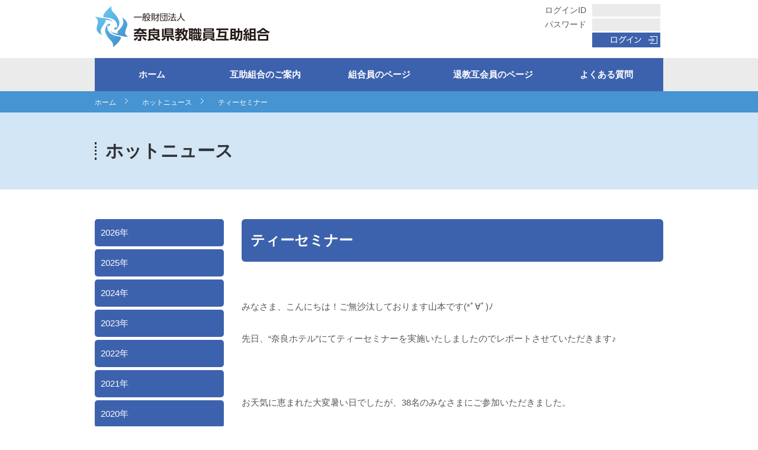

--- FILE ---
content_type: text/html; charset=UTF-8
request_url: https://www.nakyogo.or.jp/hotnews/%E3%83%86%E3%82%A3%E3%83%BC%E3%82%BB%E3%83%9F%E3%83%8A%E3%83%BC/
body_size: 58551
content:
<!doctype html>
<html lang="ja">
<head>
<!-- Global site tag (gtag.js) - Google Analytics -->
<script async src="https://www.googletagmanager.com/gtag/js?id=UA-25400728-1"></script>
<script>
  window.dataLayer = window.dataLayer || [];
  function gtag(){dataLayer.push(arguments);}
  gtag('js', new Date());
  gtag('config', 'UA-25400728-1');
</script>
<meta charset="UTF-8">
<meta http-equiv="X-UA-Compatible" content="IE=edge"/>
<meta name="viewport" content="width=device-width">
<title>ティーセミナー :: 一般財団法人 奈良県教職員互助組合</title>
<meta name="description" content="一般財団法人奈良県教職員互助組合::奈良県教職員互助組合は、奈良県の教育・文化に資する事業や教職員への自主的な福利厚生活動を増進図ることを目的とした相互扶助の団体です。">
<meta name="keywords" content="奈良,奈良県,教職員,互助,組合,退教互,互助組合,組合員,退教会員">
<link rel="stylesheet" href="https://www.nakyogo.or.jp/wp-content/themes/nakyogo/css/normalize.css">
<link rel="stylesheet" href="https://www.nakyogo.or.jp/wp-content/themes/nakyogo/css/common.css?1769262723">
<link rel="stylesheet" href="https://www.nakyogo.or.jp/wp-content/themes/nakyogo/css/navi.css?1769262723">
<!-- hotnews:%e3%83%86%e3%82%a3%e3%83%bc%e3%82%bb%e3%83%9f%e3%83%8a%e3%83%bc:/hotnews/%E3%83%86%E3%82%A3%E3%83%BC%E3%82%BB%E3%83%9F%E3%83%8A%E3%83%BC/ -->
<link rel="stylesheet" href="https://www.nakyogo.or.jp/wp-content/themes/nakyogo/css/hotnews.css?1769262723">
<link rel="stylesheet" href="https://www.nakyogo.or.jp/wp-content/themes/nakyogo/css/hotnews_style.css?1769262723">
<link rel="stylesheet" href="https://www.nakyogo.or.jp/wp-content/themes/nakyogo/css/slider-pro.min.css" media="screen"/>
<link rel="stylesheet" href="https://www.nakyogo.or.jp/wp-content/themes/nakyogo/css/jquery.bxslider.css">


<script src="https://www.nakyogo.or.jp/wp-content/themes/nakyogo/js/vendor/custom.modernizr.js"></script>
<script src="https://www.nakyogo.or.jp/wp-content/themes/nakyogo/js/jquery.js"></script>
<script src="https://www.nakyogo.or.jp/wp-content/themes/nakyogo/js/scrollTopControl.js"></script>
<script src="https://www.nakyogo.or.jp/wp-content/themes/nakyogo/js/common.js"></script>
<script src="https://www.nakyogo.or.jp/wp-content/themes/nakyogo/js/ajax/libs/jquery/1.8.3/jquery.min.js"></script>
<script src="https://www.nakyogo.or.jp/wp-content/themes/nakyogo/js/jquery.sliderPro.min.js"></script>
<script src="https://www.nakyogo.or.jp/wp-content/themes/nakyogo/js/nakyogo.js?1769262723"></script>





<!-- scroll-hint -->
<link rel="stylesheet" href="https://unpkg.com/scroll-hint@latest/css/scroll-hint.css">
<script src="https://unpkg.com/scroll-hint@latest/js/scroll-hint.min.js"></script>

<script>
      $(function(){
        new ScrollHint(".scroll, .five",{
          applyToParents: true,
          i18n: {
            scrollable: 'スクロールできます'
  }
});
      });
</script>
<!-- /scroll-hint -->


<!--[if lt IE 9]>
<script src="https://html5shim.googlecode.com/svn/trunk/html5.js"></script>
<![endif]-->
<!--[if IE 6]>
<script src="https://www.nakyogo.or.jp/wp-content/themes/nakyogo/js/DD_belatedPNG.js"></script>
<script>
     DD_belatedPNG.fix('img');
</script>
<![endif]-->
<script src="https://www.nakyogo.or.jp/wp-content/themes/nakyogo/js/acd.js"></script>

<link rel="stylesheet" href="https://www.nakyogo.or.jp/wp-content/themes/nakyogo/ionicons/css/ionicons.min.css">
<link rel="stylesheet" href="https://www.nakyogo.or.jp/wp-content/themes/nakyogo/css/megamenu.css">
<script src="https://www.nakyogo.or.jp/wp-content/themes/nakyogo/js/megamenu.js?1769262723"></script>
<meta name='robots' content='max-image-preview:large' />
<link rel='dns-prefetch' href='//s.w.org' />
<link rel="alternate" type="application/rss+xml" title="一般財団法人 奈良県教職員互助組合 &raquo; ティーセミナー のコメントのフィード" href="https://www.nakyogo.or.jp/hotnews/%e3%83%86%e3%82%a3%e3%83%bc%e3%82%bb%e3%83%9f%e3%83%8a%e3%83%bc/feed/" />
<script type="text/javascript">
window._wpemojiSettings = {"baseUrl":"https:\/\/s.w.org\/images\/core\/emoji\/13.1.0\/72x72\/","ext":".png","svgUrl":"https:\/\/s.w.org\/images\/core\/emoji\/13.1.0\/svg\/","svgExt":".svg","source":{"concatemoji":"https:\/\/www.nakyogo.or.jp\/wp-includes\/js\/wp-emoji-release.min.js?ver=5.9.12"}};
/*! This file is auto-generated */
!function(e,a,t){var n,r,o,i=a.createElement("canvas"),p=i.getContext&&i.getContext("2d");function s(e,t){var a=String.fromCharCode;p.clearRect(0,0,i.width,i.height),p.fillText(a.apply(this,e),0,0);e=i.toDataURL();return p.clearRect(0,0,i.width,i.height),p.fillText(a.apply(this,t),0,0),e===i.toDataURL()}function c(e){var t=a.createElement("script");t.src=e,t.defer=t.type="text/javascript",a.getElementsByTagName("head")[0].appendChild(t)}for(o=Array("flag","emoji"),t.supports={everything:!0,everythingExceptFlag:!0},r=0;r<o.length;r++)t.supports[o[r]]=function(e){if(!p||!p.fillText)return!1;switch(p.textBaseline="top",p.font="600 32px Arial",e){case"flag":return s([127987,65039,8205,9895,65039],[127987,65039,8203,9895,65039])?!1:!s([55356,56826,55356,56819],[55356,56826,8203,55356,56819])&&!s([55356,57332,56128,56423,56128,56418,56128,56421,56128,56430,56128,56423,56128,56447],[55356,57332,8203,56128,56423,8203,56128,56418,8203,56128,56421,8203,56128,56430,8203,56128,56423,8203,56128,56447]);case"emoji":return!s([10084,65039,8205,55357,56613],[10084,65039,8203,55357,56613])}return!1}(o[r]),t.supports.everything=t.supports.everything&&t.supports[o[r]],"flag"!==o[r]&&(t.supports.everythingExceptFlag=t.supports.everythingExceptFlag&&t.supports[o[r]]);t.supports.everythingExceptFlag=t.supports.everythingExceptFlag&&!t.supports.flag,t.DOMReady=!1,t.readyCallback=function(){t.DOMReady=!0},t.supports.everything||(n=function(){t.readyCallback()},a.addEventListener?(a.addEventListener("DOMContentLoaded",n,!1),e.addEventListener("load",n,!1)):(e.attachEvent("onload",n),a.attachEvent("onreadystatechange",function(){"complete"===a.readyState&&t.readyCallback()})),(n=t.source||{}).concatemoji?c(n.concatemoji):n.wpemoji&&n.twemoji&&(c(n.twemoji),c(n.wpemoji)))}(window,document,window._wpemojiSettings);
</script>
<style type="text/css">
img.wp-smiley,
img.emoji {
	display: inline !important;
	border: none !important;
	box-shadow: none !important;
	height: 1em !important;
	width: 1em !important;
	margin: 0 0.07em !important;
	vertical-align: -0.1em !important;
	background: none !important;
	padding: 0 !important;
}
</style>
	<link rel='stylesheet' id='wp-block-library-css'  href='https://www.nakyogo.or.jp/wp-includes/css/dist/block-library/style.min.css?ver=5.9.12' type='text/css' media='all' />
<style id='global-styles-inline-css' type='text/css'>
body{--wp--preset--color--black: #000000;--wp--preset--color--cyan-bluish-gray: #abb8c3;--wp--preset--color--white: #ffffff;--wp--preset--color--pale-pink: #f78da7;--wp--preset--color--vivid-red: #cf2e2e;--wp--preset--color--luminous-vivid-orange: #ff6900;--wp--preset--color--luminous-vivid-amber: #fcb900;--wp--preset--color--light-green-cyan: #7bdcb5;--wp--preset--color--vivid-green-cyan: #00d084;--wp--preset--color--pale-cyan-blue: #8ed1fc;--wp--preset--color--vivid-cyan-blue: #0693e3;--wp--preset--color--vivid-purple: #9b51e0;--wp--preset--gradient--vivid-cyan-blue-to-vivid-purple: linear-gradient(135deg,rgba(6,147,227,1) 0%,rgb(155,81,224) 100%);--wp--preset--gradient--light-green-cyan-to-vivid-green-cyan: linear-gradient(135deg,rgb(122,220,180) 0%,rgb(0,208,130) 100%);--wp--preset--gradient--luminous-vivid-amber-to-luminous-vivid-orange: linear-gradient(135deg,rgba(252,185,0,1) 0%,rgba(255,105,0,1) 100%);--wp--preset--gradient--luminous-vivid-orange-to-vivid-red: linear-gradient(135deg,rgba(255,105,0,1) 0%,rgb(207,46,46) 100%);--wp--preset--gradient--very-light-gray-to-cyan-bluish-gray: linear-gradient(135deg,rgb(238,238,238) 0%,rgb(169,184,195) 100%);--wp--preset--gradient--cool-to-warm-spectrum: linear-gradient(135deg,rgb(74,234,220) 0%,rgb(151,120,209) 20%,rgb(207,42,186) 40%,rgb(238,44,130) 60%,rgb(251,105,98) 80%,rgb(254,248,76) 100%);--wp--preset--gradient--blush-light-purple: linear-gradient(135deg,rgb(255,206,236) 0%,rgb(152,150,240) 100%);--wp--preset--gradient--blush-bordeaux: linear-gradient(135deg,rgb(254,205,165) 0%,rgb(254,45,45) 50%,rgb(107,0,62) 100%);--wp--preset--gradient--luminous-dusk: linear-gradient(135deg,rgb(255,203,112) 0%,rgb(199,81,192) 50%,rgb(65,88,208) 100%);--wp--preset--gradient--pale-ocean: linear-gradient(135deg,rgb(255,245,203) 0%,rgb(182,227,212) 50%,rgb(51,167,181) 100%);--wp--preset--gradient--electric-grass: linear-gradient(135deg,rgb(202,248,128) 0%,rgb(113,206,126) 100%);--wp--preset--gradient--midnight: linear-gradient(135deg,rgb(2,3,129) 0%,rgb(40,116,252) 100%);--wp--preset--duotone--dark-grayscale: url('#wp-duotone-dark-grayscale');--wp--preset--duotone--grayscale: url('#wp-duotone-grayscale');--wp--preset--duotone--purple-yellow: url('#wp-duotone-purple-yellow');--wp--preset--duotone--blue-red: url('#wp-duotone-blue-red');--wp--preset--duotone--midnight: url('#wp-duotone-midnight');--wp--preset--duotone--magenta-yellow: url('#wp-duotone-magenta-yellow');--wp--preset--duotone--purple-green: url('#wp-duotone-purple-green');--wp--preset--duotone--blue-orange: url('#wp-duotone-blue-orange');--wp--preset--font-size--small: 13px;--wp--preset--font-size--medium: 20px;--wp--preset--font-size--large: 36px;--wp--preset--font-size--x-large: 42px;}.has-black-color{color: var(--wp--preset--color--black) !important;}.has-cyan-bluish-gray-color{color: var(--wp--preset--color--cyan-bluish-gray) !important;}.has-white-color{color: var(--wp--preset--color--white) !important;}.has-pale-pink-color{color: var(--wp--preset--color--pale-pink) !important;}.has-vivid-red-color{color: var(--wp--preset--color--vivid-red) !important;}.has-luminous-vivid-orange-color{color: var(--wp--preset--color--luminous-vivid-orange) !important;}.has-luminous-vivid-amber-color{color: var(--wp--preset--color--luminous-vivid-amber) !important;}.has-light-green-cyan-color{color: var(--wp--preset--color--light-green-cyan) !important;}.has-vivid-green-cyan-color{color: var(--wp--preset--color--vivid-green-cyan) !important;}.has-pale-cyan-blue-color{color: var(--wp--preset--color--pale-cyan-blue) !important;}.has-vivid-cyan-blue-color{color: var(--wp--preset--color--vivid-cyan-blue) !important;}.has-vivid-purple-color{color: var(--wp--preset--color--vivid-purple) !important;}.has-black-background-color{background-color: var(--wp--preset--color--black) !important;}.has-cyan-bluish-gray-background-color{background-color: var(--wp--preset--color--cyan-bluish-gray) !important;}.has-white-background-color{background-color: var(--wp--preset--color--white) !important;}.has-pale-pink-background-color{background-color: var(--wp--preset--color--pale-pink) !important;}.has-vivid-red-background-color{background-color: var(--wp--preset--color--vivid-red) !important;}.has-luminous-vivid-orange-background-color{background-color: var(--wp--preset--color--luminous-vivid-orange) !important;}.has-luminous-vivid-amber-background-color{background-color: var(--wp--preset--color--luminous-vivid-amber) !important;}.has-light-green-cyan-background-color{background-color: var(--wp--preset--color--light-green-cyan) !important;}.has-vivid-green-cyan-background-color{background-color: var(--wp--preset--color--vivid-green-cyan) !important;}.has-pale-cyan-blue-background-color{background-color: var(--wp--preset--color--pale-cyan-blue) !important;}.has-vivid-cyan-blue-background-color{background-color: var(--wp--preset--color--vivid-cyan-blue) !important;}.has-vivid-purple-background-color{background-color: var(--wp--preset--color--vivid-purple) !important;}.has-black-border-color{border-color: var(--wp--preset--color--black) !important;}.has-cyan-bluish-gray-border-color{border-color: var(--wp--preset--color--cyan-bluish-gray) !important;}.has-white-border-color{border-color: var(--wp--preset--color--white) !important;}.has-pale-pink-border-color{border-color: var(--wp--preset--color--pale-pink) !important;}.has-vivid-red-border-color{border-color: var(--wp--preset--color--vivid-red) !important;}.has-luminous-vivid-orange-border-color{border-color: var(--wp--preset--color--luminous-vivid-orange) !important;}.has-luminous-vivid-amber-border-color{border-color: var(--wp--preset--color--luminous-vivid-amber) !important;}.has-light-green-cyan-border-color{border-color: var(--wp--preset--color--light-green-cyan) !important;}.has-vivid-green-cyan-border-color{border-color: var(--wp--preset--color--vivid-green-cyan) !important;}.has-pale-cyan-blue-border-color{border-color: var(--wp--preset--color--pale-cyan-blue) !important;}.has-vivid-cyan-blue-border-color{border-color: var(--wp--preset--color--vivid-cyan-blue) !important;}.has-vivid-purple-border-color{border-color: var(--wp--preset--color--vivid-purple) !important;}.has-vivid-cyan-blue-to-vivid-purple-gradient-background{background: var(--wp--preset--gradient--vivid-cyan-blue-to-vivid-purple) !important;}.has-light-green-cyan-to-vivid-green-cyan-gradient-background{background: var(--wp--preset--gradient--light-green-cyan-to-vivid-green-cyan) !important;}.has-luminous-vivid-amber-to-luminous-vivid-orange-gradient-background{background: var(--wp--preset--gradient--luminous-vivid-amber-to-luminous-vivid-orange) !important;}.has-luminous-vivid-orange-to-vivid-red-gradient-background{background: var(--wp--preset--gradient--luminous-vivid-orange-to-vivid-red) !important;}.has-very-light-gray-to-cyan-bluish-gray-gradient-background{background: var(--wp--preset--gradient--very-light-gray-to-cyan-bluish-gray) !important;}.has-cool-to-warm-spectrum-gradient-background{background: var(--wp--preset--gradient--cool-to-warm-spectrum) !important;}.has-blush-light-purple-gradient-background{background: var(--wp--preset--gradient--blush-light-purple) !important;}.has-blush-bordeaux-gradient-background{background: var(--wp--preset--gradient--blush-bordeaux) !important;}.has-luminous-dusk-gradient-background{background: var(--wp--preset--gradient--luminous-dusk) !important;}.has-pale-ocean-gradient-background{background: var(--wp--preset--gradient--pale-ocean) !important;}.has-electric-grass-gradient-background{background: var(--wp--preset--gradient--electric-grass) !important;}.has-midnight-gradient-background{background: var(--wp--preset--gradient--midnight) !important;}.has-small-font-size{font-size: var(--wp--preset--font-size--small) !important;}.has-medium-font-size{font-size: var(--wp--preset--font-size--medium) !important;}.has-large-font-size{font-size: var(--wp--preset--font-size--large) !important;}.has-x-large-font-size{font-size: var(--wp--preset--font-size--x-large) !important;}
</style>
<link rel="https://api.w.org/" href="https://www.nakyogo.or.jp/wp-json/" /><link rel="EditURI" type="application/rsd+xml" title="RSD" href="https://www.nakyogo.or.jp/xmlrpc.php?rsd" />
<link rel="wlwmanifest" type="application/wlwmanifest+xml" href="https://www.nakyogo.or.jp/wp-includes/wlwmanifest.xml" /> 
<meta name="generator" content="WordPress 5.9.12" />
<link rel="canonical" href="https://www.nakyogo.or.jp/hotnews/%e3%83%86%e3%82%a3%e3%83%bc%e3%82%bb%e3%83%9f%e3%83%8a%e3%83%bc/" />
<link rel='shortlink' href='https://www.nakyogo.or.jp/?p=4332' />
<link rel="alternate" type="application/json+oembed" href="https://www.nakyogo.or.jp/wp-json/oembed/1.0/embed?url=https%3A%2F%2Fwww.nakyogo.or.jp%2Fhotnews%2F%25e3%2583%2586%25e3%2582%25a3%25e3%2583%25bc%25e3%2582%25bb%25e3%2583%259f%25e3%2583%258a%25e3%2583%25bc%2F" />
<link rel="alternate" type="text/xml+oembed" href="https://www.nakyogo.or.jp/wp-json/oembed/1.0/embed?url=https%3A%2F%2Fwww.nakyogo.or.jp%2Fhotnews%2F%25e3%2583%2586%25e3%2582%25a3%25e3%2583%25bc%25e3%2582%25bb%25e3%2583%259f%25e3%2583%258a%25e3%2583%25bc%2F&#038;format=xml" />
<style type="text/css">.recentcomments a{display:inline !important;padding:0 !important;margin:0 !important;}</style><link rel="shortcut icon" href="https://www.nakyogo.or.jp/wp-content/themes/nakyogo/img/common/favicon.ico" type="image/vnd.microsoft.icon">
<link rel="icon" href="https://www.nakyogo.or.jp/wp-content/themes/nakyogo/img/common/favicon.ico" type="image/vnd.microsoft.icon">
<link rel="apple-touch-icon" type="image/png" href="https://www.nakyogo.or.jp/wp-content/themes/nakyogo/img/common/apple-touch-icon-180x180.png">
<link rel="icon" type="image/png" href="https://www.nakyogo.or.jp/wp-content/themes/nakyogo/img/common/icon-192x192.png">
</head>


<body id="hotnews">
<header id="header" class="clearfix">
    <h1><a href="/"><img src="https://www.nakyogo.or.jp/wp-content/themes/nakyogo/img/common/h1.png" width="300" height="70" alt="一般財団法人 奈良県教職員互助組合"></a></h1>
    <div id="headR">
            <ul id="headR1">
            <li>ログインID<input name="id" id="id" value="" type="text"></li>
            <li>パスワード<input name="key" id="key" value="" type="text"></li>
            <li id="loginBtn"><input type="image" src="https://www.nakyogo.or.jp/wp-content/themes/nakyogo/img/common/login.png" alt="ログイン" width="115px"><input type="hidden" id="ref" value="" /> </li>
        </ul>
        </div>

        <div id="lBtn" class="forSp"><a href="#"><img src="https://www.nakyogo.or.jp/wp-content/themes/nakyogo/img/common/splogin.png" alt="ログイン" class="login_btn" width="33" height="35"></a></div>
        <div id="mBtn" class="forSp"><a href="#"><img src="https://www.nakyogo.or.jp/wp-content/themes/nakyogo/img/common/spmenu.png" alt="メニュー" width="33" height="35"></a></div>

    <div id="spLogin" class="forSp">
        <ul>
            <li>ログインID<input name="id" id="id" value="" type="text"></li>
            <li>パスワード<input name="key" id="key" value="" type="text"></li>
            <li id="loginSpBtn"><input type="image" src="https://www.nakyogo.or.jp/wp-content/themes/nakyogo/img/common/login.png" alt="送信する" width="115">
            <input type="hidden" id="ref" value="" /></li>
        </ul>
    </div>

    <div id="spMenu" class="forSp">
        <ul id="accordion" class="accordion">
            <li class=""><a href="/">ホーム</a></li>
            <li class="menu2nd">
                <div class="link"><i class="fa fa-code"></i>互助組合のご案内<i class="fa fa-chevron-down"></i></div>
                <ul class="secondMenu"><li><a href='/aid#anc01'>設立</a>
</li>
<li><a href='/aid#anc02'>事業内容</a>
</li>
<li><a href='/aid#anc03'>運営</a>
</li>
<li><a href='/aid#anc04'>互助組合の電子公告</a>
</li>
<li><a href='/aid#anc05'>組合員数</a>
</li>
<li><a href='/aid#anc06'>所在地</a>
</li>
<li><a href='/aid#anc07'>連絡先</a>
</li>
</ul>
            </li>
            <li class="menu2nd">
                <div class="link"><i class="fa fa-code"></i>組合員のページ<i class="fa fa-chevron-down"></i></div>
                <ul class="secondMenu"><li><a href='https://www.nakyogo.or.jp/union/news/'>更新情報/お知らせ</a>
</li>
<li class='parent'><a href='/union/info/'>各種事業のご案内</a>
<ul class='third_level'>
<li><a href='https://www.nakyogo.or.jp/union/info/'>給付事業のご案内</a></li>
<li><a href='https://www.nakyogo.or.jp/union/info/public/'>公益文化事業のご案内</a></li>
<li><a href='https://www.nakyogo.or.jp/union/info/culture/'>厚生事業のご案内</a></li>
<li><a href='https://www.nakyogo.or.jp/union/info/lending/'>貸付事業のご案内</a></li>
<li><a href='https://www.nakyogo.or.jp/union/info/earnings/'>収益事業のご案内</a></li>
<li><a href='https://www.nakyogo.or.jp/?page_id=35'>事業報告</a></li>
<li><a href='/gojodayori/'>互助だよりバックナンバー</a></li>
</ul></li>
<li><a href='https://www.nakyogo.or.jp/union/download/'>各種様式ダウンロード</a>
</li>
<li><a href='https://www.nakyogo.or.jp/union/insurance/'>団体扱契約保険ご案内</a>
</li>
<li class='parent'><a href='/union/group/'>奈教互グループ共済制度</a>
<ul class='third_level'>
<li><a href='/union/group/'>特長</a></li>
<li><a href='https://www.nakyogo.or.jp/union/group/lineup/'>ラインナップ</a></li>
<li><a href='https://www.nakyogo.or.jp/union/group/content/'>保障内容</a></li>
<li><a href='https://be4.meijiyasuda.co.jp/'>ライフプランシミュレーション</a></li>
</ul></li>
<li><a href='https://www.nakyogo.or.jp/union/sonpo/'>損害保険のご案内</a>
</li>
<li class='parent'><a href='https://www.nakyogo.or.jp/union/culture/'>利用割引のご案内</a>
<ul class='third_level'>
<li><a href='/union/culture/travel/'>ごじょトラベル</a></li>
<li><a href='https://www.nakyogo.or.jp/union/culture/culture_food/'>お食事利用割引</a></li>
<li><a href='https://www.nakyogo.or.jp/union/culture/culture_hotel/'>ご宿泊利用割引</a></li>
<li><a href='https://www.nakyogo.or.jp/union/culture/tdr/'>東京ディズニーリゾート・コーポレートプログラム</a></li>
<li><a href='https://www.nakyogo.or.jp/union/culture/pack/'>その他・パック旅行</a></li>
<li><a href='https://www.nakyogo.or.jp/union/culture/housey/'>優待割引（住宅）のご案内</a></li>
<li><a href='https://www.nakyogo.or.jp/union/culture/sports/'>スポーツ・カルチャー</a></li>
<li><a href='https://www.nakyogo.or.jp/union/culture/shop/'>携帯・スマートフォン取次店</a></li>
<li><a href='https://www.nakyogo.or.jp/union/culture/card/'>クレジットカード</a></li>
<li><a href='https://www.nakyogo.or.jp/union/culture/oriental_diamond/'>ジュエリー</a></li>
<li><a href='https://www.nakyogo.or.jp/union/culture/other/'>その他割引</a></li>
<li><a href='https://www.nakyogo.or.jp/union/culture/secom/'>セコムホームセキュリティ</a></li>
<li><a href='https://www.nakyogo.or.jp/union/culture/mikihouse/'>ミキハウス</a></li>
</ul></li>
<li><a href='https://www.nakyogo.or.jp/union/shop/'>指定店の紹介</a>
</li>
<li><a href='https://www.nakyogo.or.jp/union/house/'>住宅部会のご案内</a>
</li>
<li><a href='https://www.nakyogo.or.jp/union/culture/housey/'>優待割引（住宅）のご案内</a>
</li>
<li><a href='https://www.nakyogo.or.jp/gojyonavimap/'>ごじょナビMAP</a>
</li>
</ul>
            </li>
            <li class="menu2nd">
                <div class="link"><i class="fa fa-code"></i>退教互会員のページ<i class="fa fa-chevron-down"></i></div>
                <ul class="secondMenu"><li><a href='https://www.nakyogo.or.jp/retiring/news/'>更新情報/お知らせ</a>
</li>
<li><a href='https://www.nakyogo.or.jp/retiring/disease/'>退職互助部のご案内</a>
</li>
<li><a href='https://www.nakyogo.or.jp/retiring/list/'>団体扱契約保険会社一覧</a>
</li>
<li><a href='https://www.nakyogo.or.jp/union/culture/'>利用割引のご案内</a>
</li>
<li><a href='/taikyogonara/'>退教互なら</a>
</li>
<li><a href='https://www.nakyogo.or.jp/union/download/index.php#kashitsuke'>各種様式ダウンロード</a>
</li>
<li><a href='https://www.nakyogo.or.jp/gojyonavimap/'>ごじょナビMAP</a>
</li>
</ul>
            </li>
            <li><a href="/qa/">よくある質問</a></li>
            <li id="spMenuClose"><a href="#"><img src="https://www.nakyogo.or.jp/wp-content/themes/nakyogo/img/common/spclose.png" alt="Menu" width="30" height="30"></a></li>
                    </ul>
</header>

<nav id="gNavi" class="clearfix forPc">
    <div class="menu-container">
        <div class="menu">
            <ul>
                <li><a href="/">ホーム</a></li>
                <li><a href="/aid/">互助組合のご案内</a>
                    <ul><li><a href='/aid#anc01'>設立</a>
</li>
<li><a href='/aid#anc02'>事業内容</a>
</li>
<li><a href='/aid#anc03'>運営</a>
</li>
<li><a href='/aid#anc04'>互助組合の電子公告</a>
</li>
<li><a href='/aid#anc05'>組合員数</a>
</li>
<li><a href='/aid#anc06'>所在地</a>
</li>
<li><a href='/aid#anc07'>連絡先</a>
</li>
</ul>
                </li>
                <li><a href="/union/news">組合員のページ</a>
                    <ul><li><a href='https://www.nakyogo.or.jp/union/news/'>更新情報/お知らせ</a>
</li>
<li class='parent'><a href='/union/info/'>各種事業のご案内</a>
<ul class='third_level'>
<li><a href='https://www.nakyogo.or.jp/union/info/'>給付事業のご案内</a></li>
<li><a href='https://www.nakyogo.or.jp/union/info/public/'>公益文化事業のご案内</a></li>
<li><a href='https://www.nakyogo.or.jp/union/info/culture/'>厚生事業のご案内</a></li>
<li><a href='https://www.nakyogo.or.jp/union/info/lending/'>貸付事業のご案内</a></li>
<li><a href='https://www.nakyogo.or.jp/union/info/earnings/'>収益事業のご案内</a></li>
<li><a href='https://www.nakyogo.or.jp/?page_id=35'>事業報告</a></li>
<li><a href='/gojodayori/'>互助だよりバックナンバー</a></li>
</ul></li>
<li><a href='https://www.nakyogo.or.jp/union/download/'>各種様式ダウンロード</a>
</li>
<li><a href='https://www.nakyogo.or.jp/union/insurance/'>団体扱契約保険ご案内</a>
</li>
<li class='parent'><a href='/union/group/'>奈教互グループ共済制度</a>
<ul class='third_level'>
<li><a href='/union/group/'>特長</a></li>
<li><a href='https://www.nakyogo.or.jp/union/group/lineup/'>ラインナップ</a></li>
<li><a href='https://www.nakyogo.or.jp/union/group/content/'>保障内容</a></li>
<li><a href='https://be4.meijiyasuda.co.jp/'>ライフプランシミュレーション</a></li>
</ul></li>
<li><a href='https://www.nakyogo.or.jp/union/sonpo/'>損害保険のご案内</a>
</li>
<li class='parent'><a href='https://www.nakyogo.or.jp/union/culture/'>利用割引のご案内</a>
<ul class='third_level'>
<li><a href='/union/culture/travel/'>ごじょトラベル</a></li>
<li><a href='https://www.nakyogo.or.jp/union/culture/culture_food/'>お食事利用割引</a></li>
<li><a href='https://www.nakyogo.or.jp/union/culture/culture_hotel/'>ご宿泊利用割引</a></li>
<li><a href='https://www.nakyogo.or.jp/union/culture/tdr/'>東京ディズニーリゾート・コーポレートプログラム</a></li>
<li><a href='https://www.nakyogo.or.jp/union/culture/pack/'>その他・パック旅行</a></li>
<li><a href='https://www.nakyogo.or.jp/union/culture/housey/'>優待割引（住宅）のご案内</a></li>
<li><a href='https://www.nakyogo.or.jp/union/culture/sports/'>スポーツ・カルチャー</a></li>
<li><a href='https://www.nakyogo.or.jp/union/culture/shop/'>携帯・スマートフォン取次店</a></li>
<li><a href='https://www.nakyogo.or.jp/union/culture/card/'>クレジットカード</a></li>
<li><a href='https://www.nakyogo.or.jp/union/culture/oriental_diamond/'>ジュエリー</a></li>
<li><a href='https://www.nakyogo.or.jp/union/culture/other/'>その他割引</a></li>
<li><a href='https://www.nakyogo.or.jp/union/culture/secom/'>セコムホームセキュリティ</a></li>
<li><a href='https://www.nakyogo.or.jp/union/culture/mikihouse/'>ミキハウス</a></li>
</ul></li>
<li><a href='https://www.nakyogo.or.jp/union/shop/'>指定店の紹介</a>
</li>
<li><a href='https://www.nakyogo.or.jp/union/house/'>住宅部会のご案内</a>
</li>
<li><a href='https://www.nakyogo.or.jp/union/culture/housey/'>優待割引（住宅）のご案内</a>
</li>
<li><a href='https://www.nakyogo.or.jp/gojyonavimap/'>ごじょナビMAP</a>
</li>
</ul>
                </li>
                <li><a href="/retiring/news">退教互会員のページ</a>
                    <ul><li><a href='https://www.nakyogo.or.jp/retiring/news/'>更新情報/お知らせ</a>
</li>
<li><a href='https://www.nakyogo.or.jp/retiring/disease/'>退職互助部のご案内</a>
</li>
<li><a href='https://www.nakyogo.or.jp/retiring/list/'>団体扱契約保険会社一覧</a>
</li>
<li><a href='https://www.nakyogo.or.jp/union/culture/'>利用割引のご案内</a>
</li>
<li><a href='/taikyogonara/'>退教互なら</a>
</li>
<li><a href='https://www.nakyogo.or.jp/union/download/index.php#kashitsuke'>各種様式ダウンロード</a>
</li>
<li><a href='https://www.nakyogo.or.jp/gojyonavimap/'>ごじょナビMAP</a>
</li>
</ul>
                </li>
                <li><a href="/qa/">よくある質問</a>
            </ul>
        </div>
    </div>
</nav><div id="wrapper" class="">
    <section id="bread">
        <ul id="breadcrumbs">
            <li><a href="/">ホーム</a></li>
            <li><a href="/hotnews/">ホットニュース</a></li>
            <li>ティーセミナー</li>
        </ul>
    </section>
    
    <section id="main">
        <div id="page_title">
            <p>ホットニュース</p>
        </div>
    </section>

    <div id="contents" class="single">
        <div id="single_left">
            <span class='post-year' data-year='2026'>2026年</span><ul id='list-2026' class='list-year'><li class='post-list'><a href='/2026/01/?post_type=hotnews'>2026年01月(03)</a></li></ul><span class='post-year' data-year='2025'>2025年</span><ul id='list-2025' class='list-year'><li class='post-list'><a href='/2025/12/?post_type=hotnews'>2025年12月(01)</a></li></ul><ul id='list-2025' class='list-year'><li class='post-list'><a href='/2025/11/?post_type=hotnews'>2025年11月(01)</a></li></ul><ul id='list-2025' class='list-year'><li class='post-list'><a href='/2025/10/?post_type=hotnews'>2025年10月(01)</a></li></ul><ul id='list-2025' class='list-year'><li class='post-list'><a href='/2025/09/?post_type=hotnews'>2025年09月(02)</a></li></ul><ul id='list-2025' class='list-year'><li class='post-list'><a href='/2025/08/?post_type=hotnews'>2025年08月(02)</a></li></ul><ul id='list-2025' class='list-year'><li class='post-list'><a href='/2025/07/?post_type=hotnews'>2025年07月(01)</a></li></ul><ul id='list-2025' class='list-year'><li class='post-list'><a href='/2025/06/?post_type=hotnews'>2025年06月(01)</a></li></ul><ul id='list-2025' class='list-year'><li class='post-list'><a href='/2025/05/?post_type=hotnews'>2025年05月(01)</a></li></ul><ul id='list-2025' class='list-year'><li class='post-list'><a href='/2025/04/?post_type=hotnews'>2025年04月(05)</a></li></ul><ul id='list-2025' class='list-year'><li class='post-list'><a href='/2025/03/?post_type=hotnews'>2025年03月(01)</a></li></ul><ul id='list-2025' class='list-year'><li class='post-list'><a href='/2025/02/?post_type=hotnews'>2025年02月(01)</a></li></ul><ul id='list-2025' class='list-year'><li class='post-list'><a href='/2025/01/?post_type=hotnews'>2025年01月(03)</a></li></ul><span class='post-year' data-year='2024'>2024年</span><ul id='list-2024' class='list-year'><li class='post-list'><a href='/2024/12/?post_type=hotnews'>2024年12月(02)</a></li></ul><ul id='list-2024' class='list-year'><li class='post-list'><a href='/2024/11/?post_type=hotnews'>2024年11月(02)</a></li></ul><ul id='list-2024' class='list-year'><li class='post-list'><a href='/2024/10/?post_type=hotnews'>2024年10月(01)</a></li></ul><ul id='list-2024' class='list-year'><li class='post-list'><a href='/2024/09/?post_type=hotnews'>2024年09月(01)</a></li></ul><ul id='list-2024' class='list-year'><li class='post-list'><a href='/2024/08/?post_type=hotnews'>2024年08月(04)</a></li></ul><ul id='list-2024' class='list-year'><li class='post-list'><a href='/2024/07/?post_type=hotnews'>2024年07月(02)</a></li></ul><ul id='list-2024' class='list-year'><li class='post-list'><a href='/2024/06/?post_type=hotnews'>2024年06月(02)</a></li></ul><ul id='list-2024' class='list-year'><li class='post-list'><a href='/2024/05/?post_type=hotnews'>2024年05月(01)</a></li></ul><ul id='list-2024' class='list-year'><li class='post-list'><a href='/2024/04/?post_type=hotnews'>2024年04月(04)</a></li></ul><ul id='list-2024' class='list-year'><li class='post-list'><a href='/2024/03/?post_type=hotnews'>2024年03月(03)</a></li></ul><ul id='list-2024' class='list-year'><li class='post-list'><a href='/2024/02/?post_type=hotnews'>2024年02月(02)</a></li></ul><ul id='list-2024' class='list-year'><li class='post-list'><a href='/2024/01/?post_type=hotnews'>2024年01月(03)</a></li></ul><span class='post-year' data-year='2023'>2023年</span><ul id='list-2023' class='list-year'><li class='post-list'><a href='/2023/12/?post_type=hotnews'>2023年12月(02)</a></li></ul><ul id='list-2023' class='list-year'><li class='post-list'><a href='/2023/11/?post_type=hotnews'>2023年11月(02)</a></li></ul><ul id='list-2023' class='list-year'><li class='post-list'><a href='/2023/10/?post_type=hotnews'>2023年10月(03)</a></li></ul><ul id='list-2023' class='list-year'><li class='post-list'><a href='/2023/09/?post_type=hotnews'>2023年09月(01)</a></li></ul><ul id='list-2023' class='list-year'><li class='post-list'><a href='/2023/08/?post_type=hotnews'>2023年08月(09)</a></li></ul><ul id='list-2023' class='list-year'><li class='post-list'><a href='/2023/07/?post_type=hotnews'>2023年07月(01)</a></li></ul><ul id='list-2023' class='list-year'><li class='post-list'><a href='/2023/06/?post_type=hotnews'>2023年06月(01)</a></li></ul><ul id='list-2023' class='list-year'><li class='post-list'><a href='/2023/05/?post_type=hotnews'>2023年05月(02)</a></li></ul><ul id='list-2023' class='list-year'><li class='post-list'><a href='/2023/04/?post_type=hotnews'>2023年04月(06)</a></li></ul><ul id='list-2023' class='list-year'><li class='post-list'><a href='/2023/03/?post_type=hotnews'>2023年03月(02)</a></li></ul><ul id='list-2023' class='list-year'><li class='post-list'><a href='/2023/02/?post_type=hotnews'>2023年02月(02)</a></li></ul><ul id='list-2023' class='list-year'><li class='post-list'><a href='/2023/01/?post_type=hotnews'>2023年01月(02)</a></li></ul><span class='post-year' data-year='2022'>2022年</span><ul id='list-2022' class='list-year'><li class='post-list'><a href='/2022/12/?post_type=hotnews'>2022年12月(02)</a></li></ul><ul id='list-2022' class='list-year'><li class='post-list'><a href='/2022/11/?post_type=hotnews'>2022年11月(04)</a></li></ul><ul id='list-2022' class='list-year'><li class='post-list'><a href='/2022/10/?post_type=hotnews'>2022年10月(03)</a></li></ul><ul id='list-2022' class='list-year'><li class='post-list'><a href='/2022/09/?post_type=hotnews'>2022年09月(02)</a></li></ul><ul id='list-2022' class='list-year'><li class='post-list'><a href='/2022/08/?post_type=hotnews'>2022年08月(04)</a></li></ul><ul id='list-2022' class='list-year'><li class='post-list'><a href='/2022/06/?post_type=hotnews'>2022年06月(06)</a></li></ul><ul id='list-2022' class='list-year'><li class='post-list'><a href='/2022/05/?post_type=hotnews'>2022年05月(05)</a></li></ul><ul id='list-2022' class='list-year'><li class='post-list'><a href='/2022/04/?post_type=hotnews'>2022年04月(06)</a></li></ul><ul id='list-2022' class='list-year'><li class='post-list'><a href='/2022/03/?post_type=hotnews'>2022年03月(02)</a></li></ul><ul id='list-2022' class='list-year'><li class='post-list'><a href='/2022/02/?post_type=hotnews'>2022年02月(06)</a></li></ul><ul id='list-2022' class='list-year'><li class='post-list'><a href='/2022/01/?post_type=hotnews'>2022年01月(03)</a></li></ul><span class='post-year' data-year='2021'>2021年</span><ul id='list-2021' class='list-year'><li class='post-list'><a href='/2021/12/?post_type=hotnews'>2021年12月(05)</a></li></ul><ul id='list-2021' class='list-year'><li class='post-list'><a href='/2021/11/?post_type=hotnews'>2021年11月(03)</a></li></ul><ul id='list-2021' class='list-year'><li class='post-list'><a href='/2021/10/?post_type=hotnews'>2021年10月(03)</a></li></ul><ul id='list-2021' class='list-year'><li class='post-list'><a href='/2021/09/?post_type=hotnews'>2021年09月(02)</a></li></ul><ul id='list-2021' class='list-year'><li class='post-list'><a href='/2021/08/?post_type=hotnews'>2021年08月(02)</a></li></ul><ul id='list-2021' class='list-year'><li class='post-list'><a href='/2021/07/?post_type=hotnews'>2021年07月(03)</a></li></ul><ul id='list-2021' class='list-year'><li class='post-list'><a href='/2021/06/?post_type=hotnews'>2021年06月(09)</a></li></ul><ul id='list-2021' class='list-year'><li class='post-list'><a href='/2021/05/?post_type=hotnews'>2021年05月(05)</a></li></ul><ul id='list-2021' class='list-year'><li class='post-list'><a href='/2021/04/?post_type=hotnews'>2021年04月(10)</a></li></ul><ul id='list-2021' class='list-year'><li class='post-list'><a href='/2021/03/?post_type=hotnews'>2021年03月(01)</a></li></ul><ul id='list-2021' class='list-year'><li class='post-list'><a href='/2021/02/?post_type=hotnews'>2021年02月(01)</a></li></ul><ul id='list-2021' class='list-year'><li class='post-list'><a href='/2021/01/?post_type=hotnews'>2021年01月(07)</a></li></ul><span class='post-year' data-year='2020'>2020年</span><ul id='list-2020' class='list-year'><li class='post-list'><a href='/2020/12/?post_type=hotnews'>2020年12月(03)</a></li></ul><ul id='list-2020' class='list-year'><li class='post-list'><a href='/2020/11/?post_type=hotnews'>2020年11月(03)</a></li></ul><ul id='list-2020' class='list-year'><li class='post-list'><a href='/2020/10/?post_type=hotnews'>2020年10月(01)</a></li></ul><ul id='list-2020' class='list-year'><li class='post-list'><a href='/2020/09/?post_type=hotnews'>2020年09月(01)</a></li></ul><ul id='list-2020' class='list-year'><li class='post-list'><a href='/2020/08/?post_type=hotnews'>2020年08月(01)</a></li></ul><ul id='list-2020' class='list-year'><li class='post-list'><a href='/2020/07/?post_type=hotnews'>2020年07月(03)</a></li></ul><ul id='list-2020' class='list-year'><li class='post-list'><a href='/2020/06/?post_type=hotnews'>2020年06月(05)</a></li></ul><ul id='list-2020' class='list-year'><li class='post-list'><a href='/2020/05/?post_type=hotnews'>2020年05月(05)</a></li></ul><ul id='list-2020' class='list-year'><li class='post-list'><a href='/2020/04/?post_type=hotnews'>2020年04月(11)</a></li></ul><ul id='list-2020' class='list-year'><li class='post-list'><a href='/2020/03/?post_type=hotnews'>2020年03月(11)</a></li></ul><ul id='list-2020' class='list-year'><li class='post-list'><a href='/2020/02/?post_type=hotnews'>2020年02月(07)</a></li></ul><ul id='list-2020' class='list-year'><li class='post-list'><a href='/2020/01/?post_type=hotnews'>2020年01月(03)</a></li></ul><span class='post-year' data-year='2019'>2019年</span><ul id='list-2019' class='list-year'><li class='post-list'><a href='/2019/12/?post_type=hotnews'>2019年12月(06)</a></li></ul><ul id='list-2019' class='list-year'><li class='post-list'><a href='/2019/11/?post_type=hotnews'>2019年11月(03)</a></li></ul><ul id='list-2019' class='list-year'><li class='post-list'><a href='/2019/10/?post_type=hotnews'>2019年10月(01)</a></li></ul><ul id='list-2019' class='list-year'><li class='post-list'><a href='/2019/09/?post_type=hotnews'>2019年09月(04)</a></li></ul><ul id='list-2019' class='list-year'><li class='post-list'><a href='/2019/08/?post_type=hotnews'>2019年08月(04)</a></li></ul><ul id='list-2019' class='list-year'><li class='post-list'><a href='/2019/07/?post_type=hotnews'>2019年07月(02)</a></li></ul><ul id='list-2019' class='list-year'><li class='post-list'><a href='/2019/06/?post_type=hotnews'>2019年06月(03)</a></li></ul><ul id='list-2019' class='list-year'><li class='post-list'><a href='/2019/05/?post_type=hotnews'>2019年05月(01)</a></li></ul><ul id='list-2019' class='list-year'><li class='post-list'><a href='/2019/04/?post_type=hotnews'>2019年04月(03)</a></li></ul><ul id='list-2019' class='list-year'><li class='post-list'><a href='/2019/03/?post_type=hotnews'>2019年03月(01)</a></li></ul><ul id='list-2019' class='list-year'><li class='post-list'><a href='/2019/02/?post_type=hotnews'>2019年02月(04)</a></li></ul><ul id='list-2019' class='list-year'><li class='post-list'><a href='/2019/01/?post_type=hotnews'>2019年01月(03)</a></li></ul><span class='post-year' data-year='2018'>2018年</span><ul id='list-2018' class='list-year'><li class='post-list'><a href='/2018/12/?post_type=hotnews'>2018年12月(02)</a></li></ul><ul id='list-2018' class='list-year'><li class='post-list'><a href='/2018/11/?post_type=hotnews'>2018年11月(03)</a></li></ul><ul id='list-2018' class='list-year'><li class='post-list'><a href='/2018/10/?post_type=hotnews'>2018年10月(03)</a></li></ul><ul id='list-2018' class='list-year'><li class='post-list'><a href='/2018/09/?post_type=hotnews'>2018年09月(03)</a></li></ul><ul id='list-2018' class='list-year'><li class='post-list'><a href='/2018/08/?post_type=hotnews'>2018年08月(02)</a></li></ul><ul id='list-2018' class='list-year'><li class='post-list'><a href='/2018/07/?post_type=hotnews'>2018年07月(01)</a></li></ul><ul id='list-2018' class='list-year'><li class='post-list'><a href='/2018/06/?post_type=hotnews'>2018年06月(01)</a></li></ul><ul id='list-2018' class='list-year'><li class='post-list'><a href='/2018/05/?post_type=hotnews'>2018年05月(03)</a></li></ul><ul id='list-2018' class='list-year'><li class='post-list'><a href='/2018/04/?post_type=hotnews'>2018年04月(06)</a></li></ul><ul id='list-2018' class='list-year'><li class='post-list'><a href='/2018/02/?post_type=hotnews'>2018年02月(01)</a></li></ul><ul id='list-2018' class='list-year'><li class='post-list'><a href='/2018/01/?post_type=hotnews'>2018年01月(05)</a></li></ul><span class='post-year' data-year='2017'>2017年</span><ul id='list-2017' class='list-year'><li class='post-list'><a href='/2017/12/?post_type=hotnews'>2017年12月(06)</a></li></ul><ul id='list-2017' class='list-year'><li class='post-list'><a href='/2017/11/?post_type=hotnews'>2017年11月(02)</a></li></ul><ul id='list-2017' class='list-year'><li class='post-list'><a href='/2017/10/?post_type=hotnews'>2017年10月(04)</a></li></ul><ul id='list-2017' class='list-year'><li class='post-list'><a href='/2017/09/?post_type=hotnews'>2017年09月(03)</a></li></ul><ul id='list-2017' class='list-year'><li class='post-list'><a href='/2017/08/?post_type=hotnews'>2017年08月(08)</a></li></ul><ul id='list-2017' class='list-year'><li class='post-list'><a href='/2017/07/?post_type=hotnews'>2017年07月(02)</a></li></ul><ul id='list-2017' class='list-year'><li class='post-list'><a href='/2017/06/?post_type=hotnews'>2017年06月(02)</a></li></ul><ul id='list-2017' class='list-year'><li class='post-list'><a href='/2017/05/?post_type=hotnews'>2017年05月(03)</a></li></ul><ul id='list-2017' class='list-year'><li class='post-list'><a href='/2017/04/?post_type=hotnews'>2017年04月(03)</a></li></ul><ul id='list-2017' class='list-year'><li class='post-list'><a href='/2017/03/?post_type=hotnews'>2017年03月(03)</a></li></ul><ul id='list-2017' class='list-year'><li class='post-list'><a href='/2017/02/?post_type=hotnews'>2017年02月(05)</a></li></ul><ul id='list-2017' class='list-year'><li class='post-list'><a href='/2017/01/?post_type=hotnews'>2017年01月(04)</a></li></ul><span class='post-year' data-year='2016'>2016年</span><ul id='list-2016' class='list-year'><li class='post-list'><a href='/2016/12/?post_type=hotnews'>2016年12月(03)</a></li></ul><ul id='list-2016' class='list-year'><li class='post-list'><a href='/2016/11/?post_type=hotnews'>2016年11月(05)</a></li></ul><ul id='list-2016' class='list-year'><li class='post-list'><a href='/2016/10/?post_type=hotnews'>2016年10月(08)</a></li></ul><ul id='list-2016' class='list-year'><li class='post-list'><a href='/2016/09/?post_type=hotnews'>2016年09月(04)</a></li></ul><ul id='list-2016' class='list-year'><li class='post-list'><a href='/2016/08/?post_type=hotnews'>2016年08月(03)</a></li></ul><ul id='list-2016' class='list-year'><li class='post-list'><a href='/2016/07/?post_type=hotnews'>2016年07月(01)</a></li></ul><ul id='list-2016' class='list-year'><li class='post-list'><a href='/2016/05/?post_type=hotnews'>2016年05月(01)</a></li></ul><ul id='list-2016' class='list-year'><li class='post-list'><a href='/2016/04/?post_type=hotnews'>2016年04月(02)</a></li></ul><ul id='list-2016' class='list-year'><li class='post-list'><a href='/2016/03/?post_type=hotnews'>2016年03月(04)</a></li></ul><ul id='list-2016' class='list-year'><li class='post-list'><a href='/2016/02/?post_type=hotnews'>2016年02月(01)</a></li></ul><ul id='list-2016' class='list-year'><li class='post-list'><a href='/2016/01/?post_type=hotnews'>2016年01月(01)</a></li></ul><span class='post-year' data-year='2015'>2015年</span><ul id='list-2015' class='list-year'><li class='post-list'><a href='/2015/12/?post_type=hotnews'>2015年12月(03)</a></li></ul><ul id='list-2015' class='list-year'><li class='post-list'><a href='/2015/10/?post_type=hotnews'>2015年10月(03)</a></li></ul><ul id='list-2015' class='list-year'><li class='post-list'><a href='/2015/09/?post_type=hotnews'>2015年09月(02)</a></li></ul>        </div>
        <div id="single_right">
            <h1>ティーセミナー</h1>
                        <p>&nbsp;</p>
<p>みなさま、こんにちは！ご無沙汰しております山本です(*ﾟ∀ﾟ)ﾉ</p>
<p>先日、“奈良ホテル”にてティーセミナーを実施いたしましたのでレポートさせていただきます♪<span id="more-4332"></span></p>
<p>&nbsp;</p>
<p>お天気に恵まれた大変暑い日でしたが、38名のみなさまにご参加いただきました。</p>
<p>講師は、8/6開催：泡のお酒セミナーに引き続き、ロンネフェルト社認定ティーマスターシルバーの資格を有する奈良ホテルソムリエの『乾　誠（いぬい　まこと）』様です。</p>
<p><a href="http://www.nakyogo.or.jp/blog/wp-content/uploads/2017/08/IMG_4810.jpg"><img class="alignright wp-image-4334" src="http://www.nakyogo.or.jp/blog/wp-content/uploads/2017/08/IMG_4810-280x210.jpg" alt="IMG_4810" width="240" height="180" /></a></p>
<p>席に着くと、まず目にとまるのが美しいティーカップ達+＋</p>
<p>淡い色合いが何とも可愛らしいです(*´ω`*)♡</p>
<p>柄にないとよく言われる私なのですが、こういう食器を集めるのが願望であったりします。。</p>
<p>あくまで願望なので少しも集められてやしませんが…笑</p>
<p>（最初にカップ達を撮り忘れたので途中でパシャリｗ→）</p>
<p>&nbsp;</p>
<p>カップ達にうっとりしていると、セミナースタート**</p>
<p>紅茶とは何ぞやから入り、紅茶の効果・主な種類・各原産地…等など聞いた事があっても深くは知らない事を写真付きで丁寧にお教えいただきました。</p>
<p>&nbsp;</p>
<p>みなさまもご存知で有名な<span style="color: #ff6600">「ダージリン」</span>について…</p>
<p>インド東部のネパールとブータンの国境に挟まれた山岳地帯で採れた茶葉のことで、紅茶のシャンパンと呼ばれ、風味・香り・コクのどれも優れた世界でも人気の紅茶。</p>
<p>実は、各シーズンにより様々な味が楽しめたりします↓↓</p>
<p><span style="color: #339966">・ファーストフラッシュ（3～4月）<br />
</span>緑茶のような味わい、マスカットや青りんごの香り、味は爽やかで快い刺激。ストレート向き。</p>
<p><span style="color: #339966">・セカンドフラッシュ（5～7月）<br />
</span>新芽や新茶がよく育った最高の季節で、味・香り・水色ともに申し分ない。熟したマスカットのような香り。1杯目はストレート、2杯目はミルクティーに。</p>
<p><span style="color: #339966">・オータムナル（10～11月）<br />
</span>香りは熟したフルーツのような甘さで柑橘系のドライフルーツの香りにも似ている。味はコクのある刺激を持った強い渋み。ミルクティー向き。</p>
<p><a href="http://www.nakyogo.or.jp/blog/wp-content/uploads/2017/08/IMG_4842.jpg"><img class="alignleft wp-image-4336" src="http://www.nakyogo.or.jp/blog/wp-content/uploads/2017/08/IMG_4842-280x210.jpg" alt="IMG_4842" width="240" height="180" /></a></p>
<p>身近なダージリンにもやはり奥があるんだなと感心していると、<span style="color: #3366ff">1杯目：モルゲンタウと呼ばれるアイスダージリンティー</span>が登場+＋</p>
<p>紅茶というより緑茶のような色合いで、今日みたいな暑い日にはもってこいのさっぱりとした味わいでした！</p>
<p>&nbsp;</p>
<p><a href="http://www.nakyogo.or.jp/blog/wp-content/uploads/2017/08/IMG_4843.jpg"><img class=" wp-image-4337 alignright" src="http://www.nakyogo.or.jp/blog/wp-content/uploads/2017/08/IMG_4843-280x210.jpg" alt="IMG_4843" width="240" height="180" /></a></p>
<p>&nbsp;</p>
<p>続いて、<span style="color: #3366ff">2杯目：紅茶らしい紅茶の</span><br />
<span style="color: #3366ff">ダージリンサマーゴールドのホットティー</span>。</p>
<p>よく飲んでいることもあり、<br />
ほっこりとするお味でした(๑¯ω¯๑)</p>
<p>親しい味に舌鼓しながら、座学へ戻ります。</p>
<p>&nbsp;</p>
<p>ダージリンと同じく人気の<span style="color: #ff6600">「アッサム」</span>について…</p>
<p>紅茶大国といえるインドにて、生産されている紅茶の約半分を占めるほど栽培が盛んな地域で採れたアッサム種の茶葉。ミルクと相性のよい濃厚で強い風味と芳醇な香りが特徴の紅茶。</p>
<p>&nbsp;</p>
<p>聞いたことがあるかもしれない<span style="color: #ff6600">「セイロンティー」</span>について…</p>
<p>スリランカが産地のアッサム種の茶葉。作られている標高により味わいが変わるのが特徴の紅茶。</p>
<p>主な産地の特徴は↓↓</p>
<p><span style="color: #339966">・ディンブラ<br />
</span>渋みが少なく穏やかな風味。初心者にはオススメ！</p>
<p><span style="color: #339966">・キャンティ<br />
</span>スリランカの中で1番人気。渋み・コクのバランスがよく口当たりもよく飲みやすい。<br />
フレーバーティー向け。</p>
<p><span style="color: #339966">・ルフナ<br />
</span>スモーキーフレーバーでコク深くマイルド。<br />
モスバーガーでは、ルフナを使用しているので知らずに飲んでいるかも!?</p>
<p><a href="http://www.nakyogo.or.jp/blog/wp-content/uploads/2017/08/IMG_4818.jpg"><img class="alignleft wp-image-4338" src="http://www.nakyogo.or.jp/blog/wp-content/uploads/2017/08/IMG_4818-280x210.jpg" alt="IMG_4818" width="240" height="180" /></a></p>
<p>モスバーガーのこだわりが凄いと驚いたところに、<br />
<span style="color: #3366ff">3杯目：トロピカルオレンジのセイロンティー</span>の登場。</p>
<p>名前の通りオレンジの香りが広がる、先程のダージリンティーとは全く違う味わいのホットティーでした！</p>
<p>&nbsp;</p>
<p>まだまだ、座学へ戻ります。</p>
<p>&nbsp;</p>
<p><span style="color: #ff6600">紅茶の淹れ方5大鉄則!!</span></p>
<p>① 汲みたての新鮮なお湯を使う<br />
水道水がベスト！ミネラルウォーターであれば、少し減らし空気を含ませてから使用する。</p>
<p>② ティーポットとカップを湯通しして温める</p>
<p>③ 新鮮な茶葉を使う<br />
開封後1～2ヶ月が限度。復活させるには軽く火で炙れば◎！</p>
<p>④ 茶葉の分量をきちんと計る<br />
カップ1杯分＝ティースプーン1杯がおおよその目安。</p>
<p>⑤ タイマーなどを使ってしっかり蒸らす<br />
90℃の高温で。ダージリンは5分、アッサムは2～3分、ハーブティーは10分蒸らすのがベスト！</p>
<p>紅茶の種類ごとにそれぞれ正確に淹れないとそのものの本当の味を楽しみことができないんだなと深く反省したところで、座学はここまで。</p>
<p>どどんッと目の前に並ぶサンドイッチにケーキ、スコーン等など…1人1瓶のクロテッドクリーム・苺ジャムが添えられ豪華なアフタヌーンティータイムのスタートです♡</p>
<p><a href="http://www.nakyogo.or.jp/blog/wp-content/uploads/2017/08/IMG_4828.jpg"><img class="alignleft wp-image-4340 size-medium" src="http://www.nakyogo.or.jp/blog/wp-content/uploads/2017/08/IMG_4828-280x210.jpg" alt="IMG_4828" width="280" height="210" /></a><a href="http://www.nakyogo.or.jp/blog/wp-content/uploads/2017/08/IMG_4846.jpg"><img class="alignright wp-image-4342 size-medium" src="http://www.nakyogo.or.jp/blog/wp-content/uploads/2017/08/IMG_4846-280x210.jpg" alt="IMG_4846" width="280" height="210" /></a></p>
<p>&nbsp;</p>
<p><a href="http://www.nakyogo.or.jp/blog/wp-content/uploads/2017/08/IMG_4847.jpg"><img class="alignright wp-image-4339" src="http://www.nakyogo.or.jp/blog/wp-content/uploads/2017/08/IMG_4847-280x210.jpg" alt="IMG_4847" width="240" height="180" /></a>この料理たちに合わせるのが、<br />
<span style="color: #3366ff">4杯目：アッサムバリのホットティー</span>。</p>
<p>ケーキや焼き菓子と相性が抜群とのこともあり、<br />
飲みやすくおかわりしてしまいました✩</p>
<p>&nbsp;</p>
<p>&nbsp;</p>
<p>ここで、アフタヌーンティーでの豆知識。</p>
<p>元々イギリスの貴族たちが始めたとされていて、正式なところではアフタヌーンスタンドの1段目から順に食べていくのがマナー。1段目サンドイッチ→2段目スコーン・キッシュ→3段目ケーキ・焼き菓子になっており、2段目に手をつけていたら余っていたとしても1段目のサンドイッチを食べることはタブーだそうです。今回はお皿で用意されているので、気にせず好きなものからいただくことができましたヽ(●´∀`)人(´∀`●)ﾉﾖｶｯﾀ</p>
<p>&nbsp;</p>
<p>お茶会も終盤。<br />
最後に登場したのが、<span style="color: #3366ff">5杯目：アイリィッシュウイスキークリームのアイスロイヤルミルクティー</span>。</p>
<p>アイスなのに濃厚でコクが強く紅茶の香りが口いっぱいに広がる、まさにロイヤルなお味でした**<br />
このセミナーの中で1番好みで、本当に美味しかったです(*´∨`*)♡</p>
<p>（あまりの美味しさに写真を撮るのを忘れていました…笑）</p>
<p>&nbsp;</p>
<p>身近な存在の紅茶の深い知識が知れ、また本格的なアフターヌーンティーが軽食たちとともにいただけ、<br />
大満足な内容だったのではないでしょうか？</p>
<p>来年度も実施していきたい事業と思っておりますので、今回参加できなかった方を含めみなさまのご参加をお待ちしております!!</p>
<p>ちなみに…奈良ホテルでは、9/29（金）にTea　Seminar～ロンネフェルトとドイツ紅茶のお茶会～を開催されます。来年まで待てない～～という方は、こちらに是非参加してみてください✩<br />
（※お申込み・詳細は奈良ホテルへお問い合わせください）</p>
<p>&nbsp;</p>
<p>&nbsp;</p>
<p>&nbsp;</p>
<p>&nbsp;</p>
        </div>
    </div>
</div>
<footer>
    <section id="footerWrap" class="clearfix">
        <ul id="footerBnn">
            <li><a href="https://www.tr.mufg.jp/lifeplan/ld/nara.html" target="_blank"><img src="https://www.nakyogo.or.jp/wp-content/themes/nakyogo/img/index/bnn_ufj.png" width="225" height="35" alt="三菱UFJ信託銀行" class="over"/></a></li>
            <li><a href="http://www.misawa-kinki.jp/area/top_nara.php" target="_blank"><img src="https://www.nakyogo.or.jp/wp-content/themes/nakyogo/img/index/bnn_misawa.jpg" width="225" height="35" alt="ミサワホーム近畿" class="over"/></a></li>
            <li><a href="https://sfc.jp/agent/?31034" target="_blank"><img src="https://www.nakyogo.or.jp/wp-content/themes/nakyogo/img/index/bnn_sumitomo.png" width="225" height="35" alt="住友林業 提携法人の森" class="over"/></a></li>
            <li><a href="http://www.nakoservice.co.jp/" target="_blank"><img src="https://www.nakyogo.or.jp/wp-content/themes/nakyogo/img/index/bnn_nakoservice.png" width="225" height="35" alt="奈良交通グループ 奈交サービス" class="over"/></a></li>
            <li><a href="https://www.narameihinkan.com/" target="_blank"><img src="https://www.nakyogo.or.jp/wp-content/themes/nakyogo/img/index/bnn_narameihinkan.png" width="225" height="35" alt="奈良銘品館" class="over"/></a></li>
            <li><a href="https://www.nakoseibi.co.jp/hoken/index.html" target="_blank"><img src="https://www.nakyogo.or.jp/wp-content/themes/nakyogo/img/common/nakoseibi.gif" width="225" height="35" alt="ナコー保険センター 奈交自動車整備株式会社" class="over"/></a></li>
        </ul>
    </section>
    <section id="copyWrap" class="clearfix">
        <div id="copy">
            <ul id="copyL">
                <li><a href="/privacy/">個人情報の取り扱いについて</a></li>
                <li><a href="/links/">リンク</a></li>
                <li><a href="https://www.nakyogo.or.jp/wp-content/themes/nakyogo/dl/common/netshop.pdf" target="_blank">インターネット保険の販売方針</a></li>
                <li><a href="https://www.nakyogo.or.jp/wp-content/themes/nakyogo/dl/common/sales_and_solicitation.pdf" target="_blank">お客さまへの販売・勧誘にあたって</a></li>
            </ul>
            <div id="copyR">
                <p>&copy; 一般財団法人 奈良県教職員互助組合.</p>
            </div>
        </div>
    </section>
</footer>
<SCRIPT LANGUAGE="JavaScript">
<!--
var WinAuto = window;
function GoCS(){
    if ((WinAuto == window) || WinAuto.closed ) {
        WinAuto = window.open("/GoCS.htm","GoCS","menubar=yes,toolbar=no,scrollbars=yes,resizable=yes,location=no,directories=no,status=yes,top=45,left=80,width=680,height=590");
        WinAuto.creator = window;
    } else {
        WinAuto.focus();
    }   
}
// -->
</SCRIPT>
</body>
</html>

--- FILE ---
content_type: text/css
request_url: https://www.nakyogo.or.jp/wp-content/themes/nakyogo/css/common.css?1769262723
body_size: 36129
content:
@charset "UTF-8";
/* CSS Document */
@import url("https://fonts.googleapis.com/css2?family=Noto+Sans+JP:wght@100..900&display=swap");

.sp {
  display: none;
}
.pc {
  display: block;
}
.forSp,
.hide {
  display: none;
}
.forPc {
  display: inline;
}

.clearfix:before,
.clearfix:after {
  content: " ";
  display: table;
}
.clearfix:after {
  clear: both;
}
.clearfix {
  *zoom: 1;
}

section {
  *zoom: 1;
}
section:before {
  content: " ";
  display: table;
}
section:after {
  clear: both;
  content: " ";
  display: table;
}
#topcontrol {
  z-index: 999999 !important;
}
body {
  width: 100%;
  text-align: center;
  -webkit-text-size-adjust: 100%;
  -webkit-font-smoothing: antialiased;
  line-height: 1.75;
  font-size: 15px;
  font-family: 游ゴシック体, "Yu Gothic", YuGothic, "ヒラギノ角ゴシック Pro", "Hiragino Kaku Gothic Pro", メイリオ, Meiryo, Osaka, "ＭＳ Ｐゴシック", "MS PGothic", sans-serif;
  margin: 0;
  padding: 0;
  color: #575757;
  min-width: 1092px;
}

h1,
h2,
h3,
h4,
h5,
h6 {
  font-size: 100%;
  font-weight: normal;
  margin-top: 0;
}
p {
  margin: 0px;
  padding: 0px;
}
caption,
th {
  font-weight: normal;
}
sub,
sup {
  vertical-align: baseline;
}
sup {
  font-size: 10px;
  position: relative;
  top: -4px;
}
sub {
  font-size: 10px;
  position: relative;
  top: 4px;
}
br {
  letter-spacing: 0;
}
strong,
b {
  font-weight: bold;
}
ul,
li {
  list-style: none;
}
dl,
dt,
dd {
  padding: 0px;
  margin: 0px;
}
dt:first-child {
  margin-top: 0px;
}

a:link {
  color: #3d62ad;
  text-decoration: none;
}
a:visited {
  color: #3d62ad;
  text-decoration: none;
}
a:hover {
  color: #3d62ad;
  text-decoration: underline;
}
a:active {
  color: #3d62ad;
  text-decoration: none;
}
a.blank {
  background: url(../img/common/blank.png) no-repeat right center;
  padding-right: 2em;
}

img {
  margin: 0px;
  padding: 0px;
  display: inline;
  border: none;
}
a img {
  margin: 0px;
  padding: 0px;
  border: none;
}
a:hover img.over {
  opacity: 0.7;
  filter: alpha(opacity=70);
  -ms-filter: "alpha( opacity=70 )";
}
a.iExcel {
  background: url(../img/common/iconExcel.png) no-repeat right 0px;
  padding-right: 20px;
  background-size: 16px 16px;
  color: #267f4e;
}
a.iWord {
  background: url(../img/common/iconWord.png) no-repeat right 0px;
  padding-right: 20px;
  background-size: 16px 16px;
  color: #295497;
}
a.iPdf {
  background: url(../img/common/iconPdf.png) no-repeat right 0px;
  padding-right: 24px;
  background-size: 16px 16px;
  color: #990000;
}
.imgL {
  padding: 0px 30px 30px 0px;
  float: left;
}
.imgR {
  padding: 0px 0px 30px 30px;
  float: right;
}
.floatL {
  padding: 0px 30px 0px 0px;
  float: left;
  clear: both;
}
.floatR {
  padding: 0px 0px 0px 30px;
  float: right;
  clear: both;
}
.imgR100 {
  padding: 0px 0px 30px 100px;
  float: right;
}
.alignC,
.btnC {
  text-align: center !important;
}
.alignR {
  text-align: right;
}
.alignL {
  text-align: left;
}
.textMin {
  font-family: "ＭＳ Ｐ明朝", "MS PMincho", "ヒラギノ明朝 Pro W3", "Hiragino Mincho Pro", serif;
}
.mt10 {
  margin-top: 10px;
}
.mt20 {
  margin-top: 20px;
}
.mt30 {
  margin-top: 30px;
}
.mt40 {
  margin-top: 40px;
}
.mt50 {
  margin-top: 50px;
}
.mt60 {
  margin-top: 60px;
}
.mt70 {
  margin-top: 70px;
}
.mt80 {
  margin-top: 80px;
}
.mt90 {
  margin-top: 90px;
}
.mt100 {
  margin-top: 100px;
}
.mr10 {
  margin-right: 10px;
}
.mr20 {
  margin-right: 20px;
}
.mr30 {
  margin-right: 30px;
}
.mr40 {
  margin-right: 40px;
}
.mr50 {
  margin-right: 50px;
}
.mr60 {
  margin-right: 60px;
}
.mr70 {
  margin-right: 70px;
}
.mr80 {
  margin-right: 80px;
}
.mr90 {
  margin-right: 90px;
}
.mr100 {
  margin-right: 100px;
}
.mb10 {
  margin-bottom: 10px;
}
.mb20 {
  margin-bottom: 20px;
}
.mb30 {
  margin-bottom: 30px;
}
.mb40 {
  margin-bottom: 40px;
}
.mb50 {
  margin-bottom: 50px;
}
.mb60 {
  margin-bottom: 60px;
}
.mb70 {
  margin-bottom: 70px;
}
.mb80 {
  margin-bottom: 80px;
}
.mb90 {
  margin-bottom: 90px;
}
.mb100 {
  margin-bottom: 100px;
}
.ml10 {
  margin-left: 10px;
}
.ml20 {
  margin-left: 20px;
}
.ml30 {
  margin-left: 30px;
}
.ml40 {
  margin-left: 40px;
}
.ml50 {
  margin-left: 50px;
}
.ml60 {
  margin-left: 60px;
}
.ml70 {
  margin-left: 70px;
}
.ml80 {
  margin-left: 80px;
}
.ml90 {
  margin-left: 90px;
}
.ml100 {
  margin-left: 100px;
}
.pt10 {
  padding-top: 10px;
}
.pt20 {
  padding-top: 20px;
}
.pt30 {
  padding-top: 30px;
}
.pt40 {
  padding-top: 40px;
}
.pt50 {
  padding-top: 50px;
}
.pt60 {
  padding-top: 60px;
}
.pt70 {
  padding-top: 70px;
}
.pt80 {
  padding-top: 80px;
}
.pt90 {
  padding-top: 90px;
}
.pt100 {
  padding-top: 100px;
}
.pr10 {
  padding-right: 10px;
}
.pr20 {
  padding-right: 20px;
}
.pr30 {
  padding-right: 30px;
}
.pr40 {
  padding-right: 40px;
}
.pr50 {
  padding-right: 50px;
}
.pr60 {
  padding-right: 60px;
}
.pr70 {
  padding-right: 70px;
}
.pr80 {
  padding-right: 80px;
}
.pr90 {
  padding-right: 90px;
}
.pr100 {
  padding-right: 100px;
}
.pb10 {
  padding-bottom: 10px;
}
.pb20 {
  padding-bottom: 20px;
}
.pb30 {
  padding-bottom: 30px;
}
.pb40 {
  padding-bottom: 40px;
}
.pb50 {
  padding-bottom: 50px;
}
.pb60 {
  padding-bottom: 60px;
}
.pb70 {
  padding-bottom: 70px;
}
.pb80 {
  padding-bottom: 80px;
}
.pb90 {
  padding-bottom: 90px;
}
.pb100 {
  padding-bottom: 100px;
}
.pl10 {
  padding-left: 10px;
}
.pl20 {
  padding-left: 20px;
}
.pl30 {
  padding-left: 30px;
}
.pl40 {
  padding-left: 40px;
}
.pl50 {
  padding-left: 50px;
}
.pl60 {
  padding-left: 60px;
}
.pl70 {
  padding-left: 70px;
}
.pl80 {
  padding-left: 80px;
}
.pl90 {
  padding-left: 90px;
}
.pl100 {
  padding-left: 100px;
}

.fontRed {
  color: #c7000b;
}
.fontRed2 {
  color: #ff0000;
}
.fontBlack {
  color: #000;
}
.fontNara {
  color: #3d62ad;
}
.fontBold {
  font-weight: 700;
}
.nobr {
  white-space: nowrap !important;
}
.font14 {
  font-size: 14px !important;
}
.font16 {
  font-size: 16px !important;
}
.font18 {
  font-size: 18px !important;
}
.font20 {
  font-size: 20px !important;
}

/* header
--------------------------------------------------------------------------------------*/
#header {
  width: 960px;
  margin: 0 auto 0 auto;
  text-align: left;
}

#header h1 {
  width: 300px;
  float: left;
  right: 0;
  top: 10px;
  padding-top: 10px;
}
#header #headR {
  width: 250px;
  float: right;
  font-size: 14px;
  margin-top: 5px;
}

#header #headR #headR1 {
  margin: 0;
}

#header #headR ul#headR1 {
  float: right;
  clear: both;
  /* margin-bottom:10px;*/
  margin-bottom: 5px;
}
#header #headR #headR1 li {
  display: inline;
  float: left;
  margin-left: 10px;
}

#header #headR .logout li {
  float: right !important;
}

#header #headR #headR1 li #key,
#header #headR #headR1 li #id {
  width: 105px;
  height: 17px;
  line-height: 17px;
  background: #ebebeb;
  border: none;
  padding: 2px 5px;
  color: #1b1363;
  margin-left: 10px;
}

[href^="tel"] {
  text-decoration: none;
  cursor: default;
  pointer-events: none;
}
#header #headR #headR1 li#loginBtn {
  float: right;
  padding-right: 5px;
  padding-top: 2px;
}

/* footer
--------------------------------------------------------------------------------------*/
#index footer {
  width: 100%;
  font-size: 12px;
  border-top: none;
  clear: both;
}

footer {
  width: 100%;
  font-size: 12px;
  /*border-top: 1px solid #ccc;*/
  clear: both;
}

#footerWrap {
  background-color: #efefef;
  padding: 40px 0 10px 0;
}
#footerWrap #footerBnn {
  width: 960px;
  margin: 0 auto;
  padding: 7px 0 5px 0;
}
#footerWrap #footerBnn li {
  display: inline;
  margin: 0 20px 20px 0;
  float: left;
}
#footerWrap #footerBnn li:nth-of-type(4n) {
  display: inline;
  margin: 0 0 20px 0;
  float: left;
}

#copyWrap {
  background-color: #fff;
  padding: 20px 0 10px 0;
}
#copyWrap #copy {
  width: 960px;
  margin: 0 auto;
  padding: 0;
}

#copyWrap #copy #copyL {
  width: 640px;
  float: left;
  margin: 0;
  padding: 0;
}
#copyWrap #copy #copyL li {
  display: inline;
  float: left;
  text-align: left;
  padding-right: 20px;
}

#copyWrap #copy #copyR {
  width: 300px;
  float: right;
  margin: 0;
  padding: 0;
}
#copyWrap #copy #copyR p {
  text-align: right;
}

/* common
--------------------------------------------------------------------------------------*/
#wrapper {
  width: 100%;
  margin: 0;
  padding: 0;
  text-align: center;
  overflow: hidden;
  float: left;
  background-color: #fff;
}

#contents {
  width: 960px;
  min-height: 600px;
  margin: 50px auto 50px auto;
  padding: 0 0 40px 0;
  clear: both;
}

#bread {
  width: 100%;
  margin: 0;
  padding: 0;
  text-align: left;
  overflow: hidden;
  background-color: #4694d1;
}
#breadcrumbs {
  width: 960px;
  margin: 0px auto 0 auto;
  padding: 5px 0 5px 0;
  clear: both;
}
#breadcrumbs li {
  display: inline;
  color: #fff;
  font-size: 12px;
}
#breadcrumbs li a {
  color: #fff;
  background: url(../img/common/ar.png) no-repeat right 0px;
  margin-right: 20px;
  padding-right: 20px;
}

#main {
  width: 100%;
  margin: 0;
  padding: 0;
  text-align: left;
  background-color: #d3e6f6;
}
#mainImg {
  width: 100%;
  margin: 0 0 40px 0;
  padding: 0;
  text-align: left;
}
#main div#page_title {
  width: 960px;
  margin: 0px auto 0 auto;
  padding: 50px 0 50px 0;
}

#main div#page_title p {
  font-size: 30px;
  color: #333;
  font-weight: 700;
  text-align: left;
  border-left: 3px dotted #333;
  padding: 0 0 0 15px;
  /* line-height: 1.2; */
  line-height: 1;
}
#main div#page_title p.mikihouseLogo {
  background: url(../img/union/culture/mikihouse/logo.png) no-repeat 6em 3px;
}
#main div#page_title p span {
  font-size: 18px;
  font-weight: 400;
  padding: 0px 0 0px 8px;
}

section.box,
div.box {
  width: 100%;
  margin: 0px 0px 40px 0px;
  padding: 0px 0px 40px 0px;
  text-align: left;
  clear: both;
  float: left;
}
div.box2nd {
  width: 100%;
  margin: 0px 0px 20px 0px;
  padding: 0px 0px 20px 0px;
  text-align: left;
  clear: both;
  float: left;
}
.bxDot {
  width: 100%;
  margin: 0px 0px 20px 0px;
  padding: 0px 0px 20px 0px;
  text-align: left;
  clear: both;
  float: left;
  /*background: url(../img/common/bxDot.png) no-repeat 0px bottom !important;*/
}

div.box3rd {
  width: 100%;
  margin: 0px 0px 10px 0px;
  padding: 0px 0px 10px 0px;
  text-align: left;
  clear: both;
  float: left;
}

h3 {
  width: 100%;
  border-bottom: 1px solid #3d62ad;
  float: left;
  text-align: left;
  line-height: inherit;
  padding: 0 0 0 0;
  height: 40px;
}
h3.h3green {
  border-bottom: 1px solid #6fa356;
}
h3.h3red {
  border-bottom: 1px solid #c7000b;
}

h3 span {
  position: relative;
  bottom: 0;
  display: inline-block;
  padding: 6px 50px 0px 20px;
  margin: 0;
  background: url(../img/common/h3.png) no-repeat right top;
  font-size: 20px;
  color: #fff;
  font-weight: 700;
  height: 34px;
  -moz-border-radius: 7px 0 0 0;
  -webkit-border-radius: 7px 0 0 0;
  border-radius: 7px 0 0 0;
  background-color: #3d62ad;
  letter-spacing: 0.04em;
}
h3.h3green span {
  background: url(../img/common/h3green.png) no-repeat right top;
  background-color: #6fa356;
}
h3.h3red span {
  background: url(../img/common/h3red.png) no-repeat right top;
  background-color: #c7000b;
}
h4 {
  font-size: 18px;
  border-bottom: 2px solid #ccc;
  margin-bottom: 15px;
}
h4 span {
  position: relative;
  top: 2px;
  display: inline-block;
  padding: 0.1em 0px;
  border-bottom: 2px solid #3d62ad;
  color: #3d62ad;
  font-weight: 400;
}
h4 span span {
  border-bottom: none;
  color: inherit;
  display: inline;
}
h4 .font14 {
  font-size: 12px !important;
}
table h4 {
  font-size: 18px;
}

h5 {
  margin: 0px 0px 15px 0px;
  padding: 8px 12px 5px 12px;
  text-align: left;
  color: #000;
  background-color: #ededed;
  -moz-border-radius: 4px;
  -webkit-border-radius: 4px;
  border-radius: 4px;
  font-size: 16px;
  font-weight: 700;
  letter-spacing: 0.1em;
}
h5 img {
  padding-top: 5px !important;
}
h6 {
  margin: 0px 0px 1px 0px;
  padding: 0;
  text-align: left;
  color: #4694d1;
  font-size: 16px;
  font-weight: 700;
}

table.one {
  width: auto;
  margin: 0px 0px 30px 0px;
  padding: 0px;
  font-size: 100%;
  text-align: left;
  border-collapse: collapse;
}
.one caption {
  text-align: left;
  color: #3d62ad;
  font-weight: 700;
}
.one th {
  width: 10%;
  margin: 0px;
  border: 3px solid #fff;
  padding: 10px 20px 10px 20px;
  color: #fff;
  background-color: #4694d1;
  text-align: right;
  font-weight: 700;
  white-space: nowrap;
  -moz-border-radius: 7px;
  -webkit-border-radius: 7px;
  border-radius: 7px;
  vertical-align: top;
}
#union .one th {
  text-align: center !important;
}
.one td {
  width: auto;
  margin: 0px;
  padding: 10px 0px 10px 20px;
  text-align: left;
  vertical-align: top;
  border: 3px solid #fff;
}

table.two {
  width: 100%;
  border-collapse: collapse;
}
.two caption {
  text-align: left;
}
.two th {
  width: 10%;
  color: #111;
  font-weight: 700;
  text-align: center;
  padding: 10px 20px 10px 20px;
  background-color: #efefef;
  white-space: nowrap;
  border-bottom: 3px solid #fff;
}
.two td {
  padding: 10px 0px 10px 20px;
  border-bottom: 3px solid #fff;
}

table.three {
  width: 100%;
  border-collapse: collapse;
}

.three caption {
  text-align: left;
}
.three th {
  width: 10%;
  color: #111;
  font-weight: 700;
  text-align: left;
  padding: 10px 20px 10px 20px;
  white-space: nowrap;
  border-bottom: 1px dotted #ccc;
}
.three td {
  padding: 10px 0px 10px 0px;
  border-bottom: 1px dotted #ccc;
}

table.four {
  width: 100%;
  max-width: 960px !important;
  margin: 0px 0px 0px 0px;
  padding: 0px;
  text-align: left;
  border-collapse: collapse;
  border: 1px solid #ccc;
  font-size: 12px;
  line-height: 1.5;
}
table.four2 {
  width: 100%;
  max-width: 960px !important;
  margin: 0px 0px 0px 0px;
  padding: 0px;
  text-align: left;
  border-collapse: collapse;
  border: 1px solid #ccc;
}
.four caption,
.four2 caption {
  text-align: left;
}
.four th,
.four2 th {
  width: 10%;
  margin: 0px;
  border-right: 1px solid #ccc;
  border-bottom: 1px solid #ccc;
  padding: 8px 8px 8px 8px;
  text-align: center;
  font-weight: 700;
  vertical-align: middle;
  color: #3d62ad;
  white-space: nowrap;
}
.four td,
.four2 td {
  width: auto;
  margin: 0px;
  padding: 8px 10px 8px 10px;
  text-align: left;
  vertical-align: middle;
  border-right: 1px solid #ccc;
  border-bottom: 1px solid #ccc;
  white-space: normal;
}

table.five {
  width: 100%;
  margin: 0px 0px 0px 0px;
  padding: 0px;
  text-align: left;
  border-collapse: collapse;
  border: 1px solid #ccc;
  font-size: 100%;
}

.five caption {
  text-align: left;
  font-size: 12px;
  font-weight: 400;
  color: #666;
}

.five th {
  width: auto;
  margin: 0px;
  border-right: 1px solid #ccc;
  border-bottom: 1px solid #ccc;
  padding: 8px 8px 8px 8px;
  text-align: center;
  font-weight: 700;
  vertical-align: middle;
  color: #3d62ad;
  white-space: nowrap;
}
.five td {
  width: auto;
  margin: 0px;
  padding: 8px 10px 8px 10px;
  text-align: left;
  vertical-align: middle;
  border-right: 1px solid #ccc;
  border-bottom: 1px solid #ccc;
  white-space: normal;
}

th span.f11,
td span.f11 {
  font-size: 11px;
}
th span.f10,
td span.f10 {
  font-size: 10px;
}
td.w8 {
  width: 8% !important;
}
td.w9 {
  width: 9% !important;
}
td.w10 {
  width: 10% !important;
}

th.bgOrange,
td.bgOrange {
  background-color: #fce9da;
}
th.bgPurple,
td.bgPurple {
  background-color: #e0d0ef;
}
th.bgBlue,
td.bgBlue {
  background-color: #c5e9f3;
}
th.bgGreen,
td.bgGreen {
  background-color: #ecf0df;
}
th.bgGray,
td.bgGray {
  background-color: #fcfcfc;
}

ul.lists {
  margin: 0;
  padding: 0;
}
.lists li {
  width: auto;
  margin: 0;
  padding: 0px 0px 0px 15px;
  text-align: left;
  display: block;
  clear: both;
  background: url(../img/common/li.png) no-repeat 0px 7px;
  background-size: 10px 10px;
}

ul.inline {
  margin: 0 auto;
  padding: 0;
}
.inline li {
  width: auto;
  margin: 0;
  padding: 0px 0px 0px 15px;
  text-align: left;
  display: inline;
  clear: both;
  background: url(../img/common/li.png) no-repeat 0px 7px;
  background-size: 10px 10px;
}
.lists li.none,
.inline li.none {
  background: none;
  padding: 0px 5px 0px 5px;
}
.inline li.li_img {
  width: 310px;
  margin: 0;
  background: none;
  padding: 0px 2px 0px 3px;
}

ol {
  counter-reset: li;
  list-style: none;
  padding: 0;
  margin: 0;
}
ol > li {
  position: relative;
  margin-bottom: 0.1em;
  padding-left: 1.2em;
}
ol > li:before {
  content: counter(li) "";
  counter-increment: li;
  position: absolute;
  left: 0;
  text-align: right;
}
ol > li:after {
  content: ".";
  position: absolute;
  top: 0;
  left: 0.72em;
}

p.texts {
  margin: 0;
  padding: 0 0 20px 0;
  text-align: left;
}

#spLogin {
  display: none;
}

.AncList {
  width: 100%;
  margin: 0;
  padding: 0;
}
.AncList:after {
  content: ".";
  display: block;
  clear: both;
  height: 0;
  visibility: hidden;
}
.AncList li {
  float: left;
  width: 32%;
  box-sizing: border-box;
  font-size: 88%;
  line-height: 30px;
  margin: 0 2% 15px 0;
  border-bottom: 3px dotted #3d62ad;
}
.AncList li:nth-child(3n) {
  margin: 0 0 10px 0;
}
.AncList li a {
  display: block;
  color: #3d62ad;
  text-decoration: none;
  margin: 0px;
  padding: 0px 0 0 20px;
  background: url(../img/common/anc.png) no-repeat 0px 50%;
  background-size: 12px 12px;
}
.AncList li a:hover {
  background-color: #fff;
  border-bottom: none;
}

/* ここからスマホ
--------------------------------------------------------------------------------------*/
/* 
--------------------------------------------------------------------------------------*/

@media only screen and (max-width: 481px) {
  html,
  body {
    -webkit-text-size-adjust: none;
  }
  #bread,
  .pc,
  .forPc,
  #header #headR {
    display: none !important;
  }
  .sp {
    display: block !important;
  }
  .forSp {
    display: inline;
  }

  html,
  body {
    overflow-x: hidden;
    width: 100%;
    -webkit-text-size-adjust: none;
    font-size-adjust: none;
    margin: 0px;
    padding: 0px;
    line-height: 1.5;
    min-width: initial;
  }

  img {
    vertical-align: top;
    width: 100%;
    max-width: 100% !important;
    height: auto;
    -ms-interpolation-mode: bicubic;
  }
  img.de {
    width: inherit !important;
    max-width: inherit !important;
    min-width: inherit !important;
  }
  img.width10 {
    width: 10%;
    margin: 0 45% !important;
  }
  img.width20 {
    width: 20%;
    margin: 0 40% !important;
  }
  img.width50 {
    width: 50%;
    margin: 0 25% !important;
  }
  img.width60 {
    width: 60%;
    margin: 0 20% !important;
  }
  img.width70 {
    width: 70%;
    margin: 0 15% !important;
  }
  img.width80 {
    width: 80%;
    margin: 0 10% !important;
  }
  img.width90 {
    width: 90%;
    margin: 0 5% !important;
  }
  img.w10 {
    width: 10%;
  }
  img.w20 {
    width: 20%;
  }
  img.w30 {
    width: 30%;
  }
  img.w40 {
    width: 40%;
  }
  img.w50 {
    width: 50%;
  }
  img.w60 {
    width: 60%;
  }
  img.w70 {
    width: 70%;
  }
  img.w80 {
    width: 80%;
  }
  img.w90 {
    width: 90%;
  }
  .imgL {
    padding: 0px 5% 5% 0px; /*float:left;*/
  }
  .imgR {
    padding: 0px 0px 5% 5%; /*float:right;*/
  }
  a {
    word-break: break-all;
  }
  a.iExcel {
    /*background:url(../img/common/iconExcel.png) no-repeat right 0px;*/
    padding-top: 3px;
    padding-right: 28px;
    padding-bottom: 5px;
    background-size: 18px 18px; /*color:#267f4e;*/
  }
  a.iWord {
    /*background:url(../img/common/iconWord.png) no-repeat right 0px;*/
    padding-top: 3px;
    padding-right: 28px;
    padding-bottom: 5px;
    background-size: 18px 18px; /*color:#295497;*/
  }
  a.iPdf {
    /*background:url(../img/common/iconPdf.png) no-repeat right 0px;*/
    padding-top: 3px;
    padding-right: 28px;
    padding-bottom: 5px;
    background-size: 18px 18px; /*color:#990000;*/
  }

  .mt10 {
    margin-top: 2%;
  }
  .mt20 {
    margin-top: 4%;
  }
  .mt30 {
    margin-top: 6%;
  }
  .mt40 {
    margin-top: 8%;
  }
  .mt50 {
    margin-top: 10%;
  }
  .mt60 {
    margin-top: 12%;
  }
  .mt70 {
    margin-top: 14%;
  }
  .mt80 {
    margin-top: 16%;
  }
  .mt90 {
    margin-top: 18%;
  }
  .mt100 {
    margin-top: 20%;
  }
  .mb10 {
    margin-bottom: 2%;
  }
  .mb20 {
    margin-bottom: 4%;
  }
  .mb30 {
    margin-bottom: 6%;
  }
  .mb40 {
    margin-bottom: 8%;
  }
  .mb50 {
    margin-bottom: 10%;
  }
  .mb60 {
    margin-bottom: 12%;
  }
  .mb70 {
    margin-bottom: 14%;
  }
  .mb80 {
    margin-bottom: 16%;
  }
  .mb90 {
    margin-bottom: 18%;
  }
  .mb100 {
    margin-bottom: 20%;
  }
  .pt10 {
    padding-top: 2%;
  }
  .pt20 {
    padding-top: 4%;
  }
  .pt30 {
    padding-top: 6%;
  }
  .pt40 {
    padding-top: 8%;
  }
  .pt50 {
    padding-top: 10%;
  }
  .pt60 {
    padding-top: 12%;
  }
  .pt70 {
    padding-top: 14%;
  }
  .pt80 {
    padding-top: 16%;
  }
  .pt90 {
    padding-top: 18%;
  }
  .pt100 {
    padding-top: 20%;
  }
  .pb10 {
    padding-bottom: 2%;
  }
  .pb20 {
    padding-bottom: 4%;
  }
  .pb30 {
    padding-bottom: 6%;
  }
  .pb40 {
    padding-bottom: 8%;
  }
  .pb50 {
    padding-bottom: 10%;
  }
  .pb60 {
    padding-bottom: 12%;
  }
  .pb70 {
    padding-bottom: 14%;
  }
  .pb80 {
    padding-bottom: 80px;
  }
  .pb90 {
    padding-bottom: 90px;
  }
  .pb100 {
    padding-bottom: 100px;
  }

  #header {
    position: relative;
    width: 100%;
    margin: 0;
    padding: 0;
    text-align: left;
    height: 80px !important;
  }
  #header h1 {
    width: 60% !important;
    position: absolute;
    left: 10px;
    top: 5px;
  }
  #header h1 img {
    width: 100% !important;
    height: auto !important;
  }

  h5 {
    margin: 2% 0px 5% 0px;
    padding: 2% 5%;
    letter-spacing: normal;
  }

  /* footer
--------------------------------------------------------------------------------------*/
  footer {
    font-size: 15px;
  }
  #footerWrap {
    width: 100%;
  }

  #footerWrap {
    width: 94%;
    background-color: #efefef;
    margin-top: 5%;
    padding: 5% 3%;
  }

  #footerWrap #footerBnn {
    width: 100%;
    margin: 0 0;
    padding: 0 0 0 0;
  }
  #footerWrap #footerBnn li,
  #footerWrap #footerBnn li:nth-of-type(4n) {
    width: 49%;
    display: inline;
    margin: 1% 0.5% 1% 0.5%;
    padding: 0;
  }

  #copyWrap #copy {
    width: 96%;
    margin: 0 2%;
    padding: 0 0 0 0;
  }
  #copyWrap #copy #copyL li {
    float: none;
    display: block;
    margin: 0 0 2% 0;
    background: url(../img/common/li.png) no-repeat 0px 7px;
    padding: 0px 0px 0px 3%;
    background-size: 5px 5px;
    font-size: 12px;
  }

  #copyWrap {
    background-color: #fff;
    padding: 7% 0 3% 0;
  }

  #copyWrap #copy #copyL,
  #copyWrap #copy #copyR {
    width: 100%;
    float: none;
    margin: 0;
    padding: 0;
  }

  #copyWrap #copy #copyR p {
    text-align: center;
    font-size: 12px;
  }

  /* common
--------------------------------------------------------------------------------------*/
  #wrapper {
    /*
	width: 100%;
	margin:0;
	padding:0;
	text-align: center;
	overflow: hidden;
*/
  }

  #index #contents,
  #aid #contents,
  #info #contents,
  #union #contents,
  #obog #contents,
  #qa #contents,
  #links #contents,
  #copy #contents,
  #others #contents,
  #other #contents,
  #blog #contents,
  #retiring #contents,
  #privacy #contents,
  #culture_food #contents,
  #culture_hotel #contents,
  #union_news #contents,
  #retiring_news #contents,
  #taikyogonara #contents,
  #contents,
  #gojodayori #contents,
  #login #contents {
    width: 100%;
    margin: 0;
    padding: 10% 0 10% 0;
    font-size: 14px !important;
  }
  #main {
    width: 100%;
    margin: 0;
    padding: 0;
    text-align: left;
    background-color: #d3e6f6;
  }

  #event_form h3 > span {
    background: #3d62ad;
    color: #fff;
    padding: 6px 10px;
    font-size: 17px;
    font-weight: 600;
    text-align: left;
    margin: 30px 0 20px;
  }

  #event_form h4 {
    /* margin: 0px 0px 15px 0px !important; */
    margin: 30px 0px 20px !important;
    padding: 6px 10px !important;
    text-align: left;
    color: #3d62ad !important;
    background-color: #efefef !important;
    -moz-border-radius: 4px !important;
    -webkit-border-radius: 4px !important;
    border-radius: 4px !important;
    /* font-size: 16px !important; */
    font-size: 17px !important;
    font-weight: 700 !important;
    /* letter-spacing: 0.1em !important; */
    border: none !important;
  }

  #event_form #contents {
    padding: 0 0 10% 0;
  }
  #event_form #main {
    width: 100%;
    margin: 0;
    padding: 0;
    text-align: left;
    /* background-color: #3d62ad; */
    background: #d3e6f6;
  }
  #event_form #main div#page_title p {
    /* color: #fff; */
    color: #707070;
  }

  #main div#page_title {
    width: 90%;
    padding: 15px;
  }

  #main div#page_title p {
    /* font-size: 25px; */
    font-size: 18px;
    color: #333;
    font-weight: 700;
    text-align: left;
    border-left: 3px dotted #333;
    padding: 0 0 0 15px;
    line-height: 1;
  }
  section.box,
  div.box {
    width: 90%;
    margin: 0 5% 5% 5% !important;
    padding: 0 0 5% 0 !important;
    float: none;
    clear: both;
  }
  div.box2nd {
    width: 100%;
    margin: 0 0 2% 0;
    padding: 0 0 2% 0 !important;
    float: none;
    clear: both;
  }
  div.box3rd {
    width: 100%;
    margin: 0 0 1% 0;
    padding: 0 0 1% 0 !important;
    float: none;
    clear: both;
  }

  h3 {
    /*
	width:100%;
	text-align:left;
	line-height:inherit;
	padding: 0 0 0 0;
*/
    float: none;
    border-bottom: none;
    height: auto;
  }

  h3 span {
    /*
	position:relative;	
	bottom:0;
	display:inline-block;
	margin:0;
	background: url(../img/common/h3.png) no-repeat right top;
	color:#fff;
	-moz-border-radius: 7px 0 0 0;
	-webkit-border-radius: 7px 0 0 0;
	border-radius:  7px 0 0 0;
	background-color:#3d62ad;
	letter-spacing:0.04em;

*/
    display: block;
    -moz-border-radius: 7px;
    -webkit-border-radius: 7px;
    border-radius: 7px;
    background-image: none;
    padding: 6px 3% 5px 3%;
    height: auto;
    font-weight: 400;
    font-size: 17px;
    letter-spacing: normal;
    text-align: center;
    background: #efefef;
    color: #333;
  }
  h4 {
    font-size: 15px;
    font-weight: 400;
  }

  #spLogin {
    display: none;
    position: relative;
    top: 80px;
    margin: 0;
    z-index: 100;
    background: #3d62ad;
    text-align: center;
    padding: 10px;
    color: #fff;
  }
  #spLogin ul {
    margin-left: -15%;
  }
  #spLogin ul li {
  }
  #spLogin ul li input {
    margin-bottom: 5px;
    margin-left: 5px;
  }
  #spLogin ul li#loginSpBtn {
    text-align: right;
    margin-right: 47px;
  }

  table.two,
  table.three,
  table.one {
    width: 95%;
    text-align: left;
    margin: 0 0 0 0;
    padding: 0;
    float: left;
  }

  .one th {
    /*
width:10%;
margin:0px;
border:3px solid #fff;
padding:10px 20px 10px 20px;
color: #fff;
background-color:#4694d1;
text-align:right;
white-space:nowrap;
-moz-border-radius: 7px;
-webkit-border-radius: 7px;
border-radius: 7px;
vertical-align:top;*/
    width: 100% !important;
    margin: 0;
    padding: 1% 2%;
    vertical-align: top;
    display: block;
    word-break: break-all !important;
    white-space: normal !important;
    font-size: 1rem;
    text-align: left;
    font-weight: 400;
  }
  .one td {
    /*
width:auto;
margin:0px;
padding:10px 0px 10px 20px;
text-align:left;
vertical-align:top;
border:3px solid #fff;*/
    width: 100% !important;
    margin: 0;
    padding: 2% 0 5% 0;
    border-bottom: none !important;
    vertical-align: top;
    display: block;
    word-break: break-all !important;
    white-space: normal !important;
  }
  .two th {
    width: 100% !important;
    margin: 0;
    padding: 1% 2%;
    vertical-align: top;
    display: block;
    word-break: break-all !important;
    white-space: normal !important;
    font-size: 1rem;
    text-align: left;
    font-weight: 400;
  }

  .two td {
    width: 100% !important;
    margin: 0;
    padding: 2% 0 5% 0;
    border-bottom: none !important;
    vertical-align: top;
    display: block;
    word-break: break-all !important;
    white-space: normal !important;
  }

  .three th {
    width: 100% !important;
    text-align: left;
    border-bottom: 1px dotted #ccc;
    margin: 0 0 3% 0;
    padding: 0 0 3% 0;
    display: block;
    clear: both;
    font-size: 1.2rem;
    font-weight: 400;
  }

  .three td {
    width: 100% !important;
    text-align: left;
    border-bottom: 1px dotted #ccc;
    margin: 0 0 3% 0;
    padding: 0 0 3% 0;
    display: block;
    clear: both;
  }

  .AncList {
    /*
	width:100%;
	margin:0;
	padding:0;
*/
  }
  .AncList:after {
    /*
	content: "."; 
	display: block;
	clear: both;
	height: 0;
	visibility: hidden;
*/
  }
  .AncList li,
  #qa .AncList li:nth-child(3n) {
    /*
*/
    float: left;
    width: 100%;
    box-sizing: border-box;
    font-size: 100%;
    line-height: 30px;
    margin: 0 2% 15px 0;
    border-bottom: 3px solid #3d62ad;
  }
  .AncList li a {
    /*
	display:block;
	color:#3d62ad;
	text-decoration:none;
	margin:0px;
	padding:0px 0 0 20px;
	background:url(../img/common/anc.png) no-repeat 0px 50%;
	background-size:12px 12px;
*/
  }
  AncList li a:hover {
    /*
	background-color:#fff;
	border-bottom:none;
*/
  }

  ul.lists {
    /*
	margin: 0;
	padding: 0;*/
  }
  .lists li {
    /*
	width: auto;
	margin: 0;
	padding: 0px 0px 0px 15px;
	text-align: left;
	display: block;
	clear:both;
	background: url(../img/common/li.png) no-repeat 0px 7px;
	background-size:10px 10px;*/
    padding: 0px 0px 0px 3%;
    background-size: 5px 5px;
  }
  div.scrool,
  div.scroll {
    z-index: 1 !important;
    width: 100% !important;
    margin: 0 0 5% 0;
    overflow: auto;
    white-space: nowrap;
  }

  .scrool::-webkit-scrollbar,
  .scroll::-webkit-scrollbar {
    height: 10px;
  }
  .scrool::-webkit-scrollbar-track,
  .scroll::-webkit-scrollbar-track {
    background: #f1f1f1;
  }
  .scrool::-webkit-scrollbar-thumb,
  .scroll::-webkit-scrollbar-thumb {
    background: #bcbcbc;
  }
  div.scrool table,
  div.scroll table {
    width: 200% !important;
  }
  table.four,
  table.four2 {
    width: 500% !important;
    max-width: 500% !important;
  }
  .four th,
  .four2 th {
    width: 9% !important;
    white-space: normal !important;
    text-align: left;
    vertical-align: top;
    font-weight: 400;
  }
  .four td,
  .four2 td {
    vertical-align: top;
  }
  th span.f11,
  td span.f11 {
    font-size: 14px;
  }
  th span.f10,
  td span.f10 {
    font-size: 14px;
  }
  td.w8,
  td.w9,
  td.w10 {
    width: 10% !important;
  }

  table.five {
    width: 100% !important;
  }
  .five th {
    font-weight: 400;
  }
  table.five th.bgBlue,
  table.five th.bgOrange {
    white-space: normal !important;
  }

  .bxDot {
    /*
	width: 100%;
	margin: 0px 0px 0 0px;
	padding: 0px 0px 0 0px;
	text-align:left;
	clear:both;
	float:left;*/
  }

  img.img10per {
    width: 5% !important;
    height: auto;
  }
  img.img10per.imgL {
    padding-right: 2% !important;
    margin-bottom: 60px;
  }

  #union .travel_contents section.box,
  #event_union section.box div.event_list {
    font-size: 13pt;
  }

  form.form_box,
  .event_form p {
    padding: 0 3%;
  }

  div.form-item label {
    min-width: 100px;
  }
  div.form-item select {
    width: 100%;
  }
}
/* max-width:481px end */

@media screen and (max-width: 768px) {
  [href^="tel"] {
    pointer-events: auto;
  }
}

@media only screen and (min-device-width: 768px) and (max-device-width: 1024px) and (orientation: portrait) {
}

.c-event-contents {
  padding-top: 10px !important;
}

.c-event-list {
  display: flex;
  flex-direction: column;
  gap: 10px;
}

.c-card {
  border-radius: 4px;
  background: #fff;
  box-shadow: 0 0 9px rgba(0, 0, 0, 0.15);
  padding: 10px;
}

.c-card .card-inner {
  display: flex;
  flex-direction: column;
  gap: 5px;
  opacity: 1 !important;
  text-decoration: none !important;
}

.c-card .card-title {
  /* font-size: 18px; */
  font-family: "Noto Sans JP", sans-serif;
  font-size: 17px;
  font-weight: 600;
  color: #3d62ad;
  padding-bottom: 5px;
  margin-bottom: 0;
  border-bottom: 1px dashed #000;
}

.c-card .card-content {
  display: flex;
  gap: 10px;
  font-size: clamp(10px, calc(14 / 375 * 100vw), 16px);
}

.c-card .card-content .card-description {
  color: #000;
  display: -webkit-box;
  -webkit-box-orient: vertical;
  -webkit-line-clamp: 5;
  overflow: hidden;
  white-space: normal;
  position: relative;
}

.c-card .card-thumbnail {
  flex-shrink: 0;
  height: 7.5em;
  aspect-ratio: 1 / 1;
}

.c-card .card-thumbnail img {
  width: 100%;
  height: 100%;
  object-fit: cover;
}

.c-card .card-date {
  font-size: 12px;
  color: #000;
}

.c-card .card-date.limit {
  color: red;
}

.c-card .card-categories {
  padding: 0;
  margin: 0;
  display: flex;
  flex-wrap: wrap;
  gap: 5px;
}

.c-card .card-categories .category-item {
  padding: 3px 6px;
  border-radius: 4px;
  font-size: 11px;
  font-weight: light;
  color: #fff;
  background-color: #3d62ad;
}

.c-card .card-categories .category-item[data-content="重要"],
.c-card .card-categories .category-item[data-content="空き状況"],
.c-card .card-categories .category-item[data-content="空き情報"],
.c-card .card-categories .category-item[data-content="おすすめ"],
.c-card .card-categories .category-item[data-content="訂正"],
.c-card .card-categories .category-item[data-content="キャンペーン"],
.c-card .card-categories .category-item[data-content="締切間近"],
.c-card .card-categories .category-item[data-content="中止"],
.c-card .card-categories .category-item[data-content="延期"],
.c-card .card-categories .category-item[data-content="至急"] {
  background-color: #ff1493;
}

.c-sort-area {
  position: relative;
}

.c-sort-button {
  width: auto;
  height: 35px;
  cursor: pointer;
  color: #3d62ad;
  border: none;
  background: transparent;
  margin-right: 10px;
  display: flex;
  align-items: center;
  padding: 0;
}

.c-sort-button > img {
  width: auto;
  height: 100%;
  display: block;
  object-fit: contain;
}

.c-sort-popup {
  position: absolute;
  top: 100%;
  right: 20px;
  background: white;
  border-radius: 8px;
  padding: 40px 0 0;
  z-index: 1000;
  min-width: 175px;
  box-shadow: 0 4px 10px rgba(0, 0, 0, 0.1);
}

.c-sort-overlay {
  position: fixed;
  top: 0;
  left: 0;
  width: 100%;
  height: 100%;
  background: rgba(0, 0, 0, 0.5); /* 半透明の黒 */
  z-index: 998;
}
.c-sort-popup {
  position: absolute;
  z-index: 999;
}

.c-sort-popup > .c-sort-close {
  position: absolute;
  top: 10px;
  right: 10px;
  display: block;
  width: 20px;
  height: 20px;
  cursor: pointer;
}

.c-sort-popup > .c-sort-close > span {
  width: 100%;
  height: 2px;
  background: #707070;
  position: absolute;
  top: 50%;
  left: 50%;
}

.c-sort-popup > .c-sort-close > span:nth-child(1) {
  transform: translate(-50%, -50%) rotate(-45deg);
}

.c-sort-popup > .c-sort-close > span:nth-child(2) {
  transform: translate(-50%, -50%) rotate(45deg);
}

.c-sort-popup ul {
  list-style: none;
  margin: 0;
  padding: 0;
}

.c-sort-popup li {
  padding: 10px;
  cursor: pointer;
  color: #333;
  font-weight: 600;
  line-height: 1.25;
}

.c-sort-popup li.current {
  background: #3d62ad;
  color: #fff;
}

.c-sort-popup li:hover {
  background: #eee;
}

.c-event-title-area {
  display: flex;
  justify-content: space-between;
  align-items: center;
}

.c-event-pagination {
  display: flex;
  justify-content: center;
  align-items: center;
  gap: 5px;
  margin-top: 20px;
}

/* 記事カードの表示/非表示制御 */
.event-card-visible {
  display: block !important;
}

.event-card-hidden {
  display: none !important;
}

/* 画像のlazyload対応 */
.c-card img {
  opacity: 0;
  transition: opacity 0.3s ease;
}

.c-card img.loaded {
  opacity: 1;
}

.c-card.event-card-hidden img {
  opacity: 0;
}

/* 無限スクロール用のローディング表示 */
.event-loading {
  text-align: center;
  padding: 20px;
  margin: 20px 0;
  color: #666;
  font-size: 14px;
}



--- FILE ---
content_type: text/css
request_url: https://www.nakyogo.or.jp/wp-content/themes/nakyogo/css/navi.css?1769262723
body_size: 10272
content:
third_level@charset "UTF-8";
/* CSS Document */

#submenuSp{display:none;}

#gNavi {
	width: 100%;
	float:left;
	background-color:#ebebeb;
	margin: 0;
}

#gNavi ul#navi{
	position: relative;
	width:960px;
	margin: 0 auto 0px auto;
	padding:0;
	height:50px;
	background:#3d62ad; 
}

#gNavi #navi li {
	width:192px;
	height:50px;
	line-height:1;
	margin:0;
	padding:0;
	display:inline;
	float:left;
}
#gNavi #navi li img{
	margin:0;
}
#gNavi #navi li.navi01.focus{ background:url(../img/common/navi01on.png);}
#gNavi #navi li.navi02.focus{ background:url(../img/common/navi02on.png);}
#gNavi #navi li.navi03.focus{ background:url(../img/common/navi03on.png);}
#gNavi #navi li.navi04.focus{ background:url(../img/common/navi04on.png);}
#gNavi #navi li.navi05.focus{ background:url(../img/common/navi05on.png);}
#gNavi #navi li.focus img{visibility: hidden;}



/* 第2階層 */
.menu2nd:hover {
-webkit-transition: .3s ease;
transition: .3s ease;
}

.menu2nd .second_level {
width: 100%;
height:auto;
position: absolute;
top: 50px;
left: 0;
box-sizing: border-box;
padding: 20px 0 10px 0;
background: rgba(61,98,173,1);
-webkit-transition: all .3s ease;
transition: all .3s ease;
visibility: hidden;
opacity: 0;
}

.menu2nd:hover .second_level {
	width: 100%;
	height:auto;
	visibility: visible;
	opacity: 1;
	z-index: 2001;
}
.menu2nd .second_level > li {
	float: left;
	background:none;
	visibility: visible;
	text-align:left;
}
.second_level h2{width:160px; display:inline; float:left; text-align:center; margin:auto 0; vertical-align:middle;padding: 0 20px 0 0; position:absolute; top:45%; left:20px; font-size:17px; font-weight:700; color:#fff;}
.second_level .secondMenu{
	width:680px;
	padding:0 0 0 40px;
	margin:0;
	float:left;
	display:inline;
	background-image:none !important;
	text-align:left;
	vertical-align:middle;
	position:relative;
	top:50%;
	left:240px;
	border-left:1px solid #fff;
}
.second_level .secondMenu li {width:22% !important;background:url(../img/common/arW.png) no-repeat left 0px !important; padding-left:16px !important; height:30px !important;font-weight:700;color:#fff; font-size:13px;}
.second_level .secondMenu li a{background-image:none !important;color:#fff;}
.second_level .secondMenu li:nth-of-type(4n) {}
.second_level .secondMenu li a:hover {color:#fff;}


/* 第3階層 */
.menu3rd .third_level {
width: auto;
float:left;
position: relative;
top: 8%;
left: -18%;
box-sizing: border-box;
padding: 10px 10px 0 10px;
background: rgba(121,187,232,1);
-webkit-transition: all .3s ease;
transition: all .3s ease;
visibility: hidden;
opacity: 0;
z-index: 1;
color: #fff;
clear:both;
}
.menu3rd .third_level:before{content: "";border: 12px solid transparent;border-bottom: 12px solid rgba(121,187,232,1);position: absolute;top: -23px;left: 40%;}

.third_level li{
	width:auto !important;
	text-align:left;
	float:left;
	display:block !important;
	margin: 0 !important;
	height:auto !important;
	clear:both;
}

.menu3rd:hover .third_level {
top: 38%;
left: -18%;
visibility: visible;
opacity: 1;
}

.menu3rd .third_level > li {
	white-space:inherit;
border: none;
background:none;
visibility: visible;
	padding-right: 5%;
}


/* ここからスマホ
--------------------------------------------------------------------------------------*/
/* 
--------------------------------------------------------------------------------------*/

/* 616pxから482pxに変更 2018/03/22 */
@media only screen and (max-width: 482px) {
#gNavi,
#subNavi {
	display: none;
}

#mBtn {
	position: absolute;
	right: 25px !important;
	top: 25px !important;
	width:33px !important;
	height:35px !important;
}


#lBtn {
	position: absolute;
	right: 70px !important;
	top: 25px !important;
	width:33px !important;
	height:35px !important;
}

#spMenu {
width: 100%;
max-width:640px;
margin:0 !important;
padding: 2% 0 !important;
position: relative;
display: none;
background-color: rgba(61,98,173,1);
z-index: 5099 !important;
top:80px;
min-height: 800px;
}
#spMenu ul{
width: 86%;
margin:0 7%;
padding:0;
}
#spMenu li {
width: 100%;
margin:0 0;
padding: 2% 0;
font-size: 16px;
border-bottom:2px dotted #fff;
font-weight: bolder;
text-align: left;
	background:url(../img/common/spmenuAr.png) no-repeat right bottom 11px;
}
#spMenu li.menu2nd{background:url(../img/common/spmenuArD.png) no-repeat right 14px;}
#spMenu li:nth-last-child(2){
border-bottom:none;
}

#spMenu li#spMenuClose {
/*
	width:30px;
	height:30px;
	position:absolute;
	top:2%;
	right:2%;
	z-index: 5200 !important;
	border-bottom:none;
	background:none;

*/
display:none;
}
#spMenu li + li {
	margin-top: 1px;
}
#spMenu li a {
	display: block;
	padding: 0.4em 0.4em 0.4em 0;
	color: #fff;
	text-decoration: none;
}
#spMenu li .link.focus,
#spMenu li.focus a {
	background-color: #fff;
	color: #3d62ad;
	padding-left:1.5%;
}

.accordion {
top:80px !important;
}
.accordion .link {
    cursor: pointer;
    display: block;
	padding: 2% 0;
    color: #fff;
    font-weight: 700;
    position: relative;
    -webkit-transition: all 0.4s ease;
    -o-transition: all 0.4s ease;
    transition: all 0.4s ease;
}

.accordion li:last-child .link {
 border-bottom: 0;
}

.accordion li i {
    position: absolute;
    top: 16px;
    left: 12px;
    font-size: 18px;
    color: #fff;
    -webkit-transition: all 0.4s ease;
    -o-transition: all 0.4s ease;
    transition: all 0.4s ease;
}

.accordion li i.fa-chevron-down {
 right: 12px;
 left: auto;
 font-size: 16px;
}

.accordion li.open .link {
    color: #fff;
}

.accordion li.open i {
    color: #fff;
}
.accordion li.open i.fa-chevron-down {
    -webkit-transform: rotate(180deg);
    -ms-transform: rotate(180deg);
    -o-transform: rotate(180deg);
    transform: rotate(180deg);
}

.accordion li.default .secondMenu {display: block;}

.secondMenu {
	width:100% !important;
    display: none;
	margin-left:0% !important;
 }

 .secondMenu li {
	width:100% !important;
    border-bottom: 1px solid #3d62ad !important;
	padding:0;
    font-size: 12px;
 }

 .secondMenu a {
    display: block;
    text-decoration: none;
    color: #fff !important;
    padding: 0;
    -webkit-transition: all 0.25s ease;
    -o-transition: all 0.25s ease;
    transition: all 0.25s ease;
 }

 .secondMenu li a{
    padding: 0 3% !important;
    color: #fff !important;
}
.secondMenu a:hover {
    color: #fff !important;
 }
 
.third_level {
	width:90% !important;
    display: block;
	margin-left:8% !important;
	clear:both;
	background-color:#d3e6f6;
	background-image: none !important;
}
.third_level li,
.third_level li:first-of-type + li {
	width:100% !important;
    border-bottom: bone !important;
    font-size: 12px;
	padding: 1% 0 1% 3%;
	font-weight: 400;
	background: none !important;
}
}










/* スマホ(横向き時)
--------------------------------------------------------------------------------------*/
/* 
--------------------------------------------------------------------------------------*/
@media only screen and (max-width: 896px) and (orientation: landscape) {

/*
#bread , .pc, .forPc, #header #headR{display:none !important;}
.sp{display:block !important;}
.forSp {display: inline;}
*/

#gNavi,
#subNavi {
	display: none;
}

#mBtn {
	position: absolute;
	right: 25px !important;
	top: 25px !important;
	width:33px !important;
	height:35px !important;
}


#lBtn {
	position: absolute;
	right: 70px !important;
	top: 25px !important;
	width:33px !important;
	height:35px !important;
}

#spMenu {
width: 100%;
max-width:100%;
margin:0 !important;
padding: 2% 0 !important;
position: relative;
display: none;
background-color: rgba(61,98,173,1);
z-index: 5099 !important;
top:80px;
min-height: 800px;
}
#spMenu ul{
width: 86%;
margin:0 7%;
padding:0;
clear: both;
}
#spMenu li {
width: 100%;
margin:0 0;
padding: 2% 0;
font-size: 16px;
border-bottom:2px dotted #fff;
font-weight: bolder;
text-align: left;
	background:url(../img/common/spmenuAr.png) no-repeat right bottom 11px;
}
#spMenu li.menu2nd{background:url(../img/common/spmenuArD.png) no-repeat right 14px;}
#spMenu li:nth-last-child(2){
border-bottom:none;
}

#spMenu li#spMenuClose {
display:none;
}
#spMenu li + li {
	margin-top: 1px;
}
#spMenu li a {
	display: block;
	padding: 0.4em 0.4em 0.4em 0;
	color: #fff;
	text-decoration: none;
}
#spMenu li .link.focus,
#spMenu li.focus a {
	background-color: #fff;
	color: #3d62ad;
	padding-left:1.5%;
}

.accordion {
position:relative;
top:-80px !important;
}
.accordion .link {
    cursor: pointer;
    display: block;
	padding: 2% 0;
    color: #fff;
    font-weight: 700;
    position: relative;
    -webkit-transition: all 0.4s ease;
    -o-transition: all 0.4s ease;
    transition: all 0.4s ease;
}

.accordion li:last-child .link {
 border-bottom: 0;
}

.accordion li i {
    position: absolute;
    top: 16px;
    left: 12px;
    font-size: 18px;
    color: #fff;
    -webkit-transition: all 0.4s ease;
    -o-transition: all 0.4s ease;
    transition: all 0.4s ease;
}

.accordion li i.fa-chevron-down {
 right: 12px;
 left: auto;
 font-size: 16px;
}

.accordion li.open .link {
    color: #fff;
}

.accordion li.open i {
    color: #fff;
}
.accordion li.open i.fa-chevron-down {
    -webkit-transform: rotate(180deg);
    -ms-transform: rotate(180deg);
    -o-transform: rotate(180deg);
    transform: rotate(180deg);
}

.accordion li.default .secondMenu {display: block;}

.secondMenu {
	width:100% !important;
    display: none;
	margin-left:0% !important;
 }

 .secondMenu li {
	width:100% !important;
    border-bottom: 1px solid #3d62ad !important;
	padding:0;
    font-size: 12px;
 }

 .secondMenu a {
    display: block;
    text-decoration: none;
    color: #fff !important;
    padding: 0;
    -webkit-transition: all 0.25s ease;
    -o-transition: all 0.25s ease;
    transition: all 0.25s ease;
 }

 .secondMenu li a{
    padding: 0 3% !important;
    color: #fff !important;
}
.secondMenu a:hover {
    color: #fff !important;
 }
 
.third_level {
	width:90% !important;
    display: block;
	margin-left:8% !important;
	clear:both;
	background-color:#d3e6f6;
	background-image: none !important;
}
.third_level li,
.third_level li:first-of-type + li {
	width:100% !important;
    border-bottom: bone !important;
    font-size: 12px;
	padding: 1% 0 1% 3%;
	font-weight: 400;
	background: none !important;
}

}

--- FILE ---
content_type: text/css
request_url: https://www.nakyogo.or.jp/wp-content/themes/nakyogo/css/megamenu.css
body_size: 4124
content:

	
.menu-container {
width: 960px;
margin: 0 auto;
background: #3d62ad;
clear:both;
}
.menu-mobile {
  display: none;
  padding: 20px;
}
.menu-mobile:after {
  content: "\f394";
  font-family: "Ionicons";
  font-size: 2.5rem;
  padding: 0;
  float: right;
  position: relative;
  top: 50%;
  transform: translateY(-25%);
}
.menu-dropdown-icon:before {
  content: "\f489";
  font-family: "Ionicons";
  display: none;
  cursor: pointer;
  float: right;
  padding: 1.5em 2em;
  background: #fff;
  color: #333;
}
.menu > ul {
  margin: 0 auto;
  width: 100%;
  list-style: none;
  padding: 0;
  position: relative;
  -webkit-box-sizing: border-box;
  -moz-box-sizing: border-box;
  box-sizing: border-box;
}
.menu > ul:before,
.menu > ul:after {
  content: "";
  display: table;
}
.menu > ul:after {
  clear: both;
}
.menu > ul > li {
  float: left;
  background: #3d62ad;
  padding: 0;
  margin: 0;
}
.menu > ul > li a {
    text-decoration: none;
    padding: 1em 0em;
    display: block;
    color: #fff;
    font-weight: bold;
    width: 192px;
}
.menu > ul > li:hover {
  background: #4694d1;
}
.menu > ul > li > ul {
  display: none;
  width: 100%;
  background: #3d62ad;
  padding: 20px;
  position: absolute;
  z-index: 99;
  left: 0;
  margin: 0;
  list-style: none;
  -webkit-box-sizing: border-box;
  -moz-box-sizing: border-box;
  box-sizing: border-box;
}
.menu > ul > li > ul:before,
.menu > ul > li > ul:after {
  content: "";
  display: table;
}
.menu > ul > li > ul:after {
  clear: both;
}
.menu > ul > li > ul > li {
  margin: 0;
  padding-left:10px;
  padding-bottom: 0;
  list-style: none;
  width: calc(25% - 10px);
  background: none;
  float: left;
  position:relative;
}

.menu > ul > li > ul > li:hover {
  background:#5d7ec0;
}

.menu > ul > li > ul > li a {
  color: #fff;
  padding: .2em 0;
  width: 95%;
  display: block;
  text-align:left;
}
.menu > ul > li > ul > li > ul {
display: block;
    display: none;
    padding: 0;
    margin: 10px 0 0;
    list-style: none;
    -webkit-box-sizing: border-box;
    -moz-box-sizing: border-box;
    box-sizing: border-box;
    position: absolute;
    top: 20px;
    left: 0;
    z-index: 100;
    background: #7493d3;
    width:100%;
}

.menu > ul > li > ul > li > ul:before,
.menu > ul > li > ul > li > ul:after {
  content: "";
  display: table;
}
.menu > ul > li > ul > li > ul:after {
  clear: both;
}
.menu > ul > li > ul > li > ul > li {
  float: left;
  width: 100% !important;
  padding: 10px;
  margin: 0;
  font-size: .8em;
  display:block;
}
.menu > ul > li > ul > li > ul > li a {
  border: 0;
  display:block;
  width: 100% !important;
}
.menu > ul > li > ul.normal-sub {
  width: 300px;
  left: auto;
  padding: 10px 20px;
}
.menu > ul > li > ul.normal-sub > li {
  width: 100%;
}
.menu > ul > li > ul.normal-sub > li a {
  border: 0;
  padding: 1em 0;
}

.menu > ul > li > ul > li.parent > a:after {
    content:"▼";
    color:#fff;
    font-size:12px;
    padding-left:5px;
}

/* ––––––––––––––––––––––––––––––––––––––––––––––––––
Mobile style's
–––––––––––––––––––––––––––––––––––––––––––––––––– */
@media only screen and (max-width: 481px) {
  .menu-container {
    width: 100%;
  }
  a.menu-mobile {
    display: block;
    color:#fff;
  }
  .menu-dropdown-icon:before {
    display: block;
  }
  .menu > ul {
    display: none;
  }
  .menu > ul > li {
    width: 100%;
    float: none;
    display: block;
  }
  .menu > ul > li a {
    padding: 1.5em;
    width: 100%;
    display: block;
  }
  .menu > ul > li > ul {
    position: relative;
  }
  .menu > ul > li > ul.normal-sub {
    width: 100%;
  }
  .menu > ul > li > ul > li {
    float: none;
    width: 100%;
    margin-top: 20px;
  }
  .menu > ul > li > ul > li:first-child {
    margin: 0;
  }
  .menu > ul > li > ul > li > ul {
    position: relative;
  }
  .menu > ul > li > ul > li > ul > li {
    float: none;
  }
  .menu .show-on-mobile {
    display: block;
  }
}


--- FILE ---
content_type: application/javascript
request_url: https://www.nakyogo.or.jp/wp-content/themes/nakyogo/js/acd.js
body_size: 754
content:
// JavaScript Document

$(function() {
    var Accordion = function(el, multiple) {
        this.el = el || {};
        this.multiple = multiple || false;

        // Variables privadas
        var links = this.el.find('.link');
        // Evento
        links.on('click', {el: this.el, multiple: this.multiple}, this.dropdown)
    }

    Accordion.prototype.dropdown = function(e) {
        var $el = e.data.el;
            $this = $(this),
            $next = $this.next();

        $next.slideToggle();
        $this.parent().toggleClass('open');

        if (!e.data.multiple) {
            $el.find('.secondMenu').not($next).slideUp().parent().removeClass('open');
        };
    }   

    var accordion = new Accordion($('#accordion'), false);
});


--- FILE ---
content_type: application/javascript
request_url: https://www.nakyogo.or.jp/wp-content/themes/nakyogo/js/nakyogo.js?1769262723
body_size: 5045
content:

$(document).ready(function(){

	$(function(){

        $("#headR1 #loginBtn").on("click",function(){
            var login_id  =  $("#headR1 #id").val();
            var login_key =  $("#headR1 #key").val();
            var ref =  $("#headR1 #ref").val();

            if ( !login_id  ) { alert("ログインIDが空です"); return false; }
            if ( !login_key ) { alert("パスワードが空です"); return false; }

            if ( !ref ) {
                location.href = "/login.php?id="+login_id+"&pass="+login_key;
            } else {
                location.href = "/login.php?id="+login_id+"&pass="+login_key+"&ref="+ref;
            }
            return;
        });

        $("#loginSpBtn input").on("click",function(){
            var login_id  =  $("#spLogin #id").val();
            var login_key =  $("#spLogin #key").val();
            var ref =  $("#spLogin #ref").val();

            if ( !login_id  ) { alert("ログインIDが空です"); return false; }
            if ( !login_key ) { alert("パスワードが空です"); return false; }

            if ( !ref ) {
                location.href = "/login.php?id="+login_id+"&pass="+login_key;
            } else {
                location.href = "/login.php?id="+login_id+"&pass="+login_key+"&ref="+ref;
            }
            return;
        });

        var sp_menu_open = false;
        $("#lBtn img.login_btn").on("click",function(){
            if ( !sp_menu_open ) {
                $("#spLogin").slideDown("slow");
                sp_menu_open = true;
            } else {
                $("#spLogin").slideUp();
                sp_menu_open = false;
            }
        });

        $("span.post-year").on("click",function(){
            var year = $(this).data("year");
            $("ul#list-"+year).toggle("normal");
        });

        $("#plus_btn").on("click",function(){
            $("#new_sp a").css("display","block");
            $(this).remove();
        });

        $("#culture_hotel div.food").each(function(index,element){
            var windowWidth = $(window).width();
            if ( windowWidth < 640 ) {
                if ( $(element).height() >= 200 ) {
                    $(element).css("height",200);
                    $(element).css("overflow","hidden");
                    $(element).after("<div class='read-more-tbl'><span>続きを表示▼</span></div>");
                }
            }
        });
        $(".read-more-tbl").on("click",function(){
            var $tbl = $(this).prev();
            $tbl.css("height","auto");
            $tbl.css("overflow","inherit");
            $(this).remove();
        });
	});
});

    function GoJibai(){
        if ((newWindow == window) || newWindow.closed ) {
            newWindow = window.open("/sonpoJibai/jibai01.htm","CHECK","menubar=yes,toolbar=no,scrollbars=yes,resizable=no,location=no,directories=no,status=yes,top=45,left=80,width=700,height=500");
            newWindow.creator = window;
        } else {
            newWindow.focus();
        }
    }

    function GoCS(){
        if ((WinAuto == window) || WinAuto.closed ) {
            WinAuto = window.open("/GoCS.htm","GoCS","menubar=yes,toolbar=no,scrollbars=yes,resizable=yes,location=no,directories=no,status=yes,top=45,left=80,width=680,height=590");
            WinAuto.creator = window;
        } else {
            WinAuto.focus();
        }	
    }

    // THEクルマの保険
    function GoAuto(){
        if ((WinAuto == window) || WinAuto.closed ) {
            WinAuto = window.open("/sonpo_step01.htm","CHECK","menubar=yes,toolbar=no,scrollbars=yes,resizable=yes,location=no,directories=no,status=yes,top=45,left=80,width=700,height=472");
            WinAuto.creator = window;
        } else {
            WinAuto.focus();
        }	
    }

    // i自賠
    function GoIJibai(){
        if ((WinAuto == window) || WinAuto.closed ) {
            WinAuto = window.open("/sonpoJibai/jibai01.htm","ijibai","menubar=yes,toolbar=no,scrollbars=yes,resizable=yes,location=no,directories=no,status=yes,top=45,left=80,width=700,height=472");
            WinAuto.creator = window;
        } else {
            WinAuto.focus();
        }	
    }

    // Off!
    function GoOff(){
        if ((WinAuto == window) || WinAuto.closed ) {
            WinAuto = window.open("/sonpoOff/Travel_Sample1.html","off","menubar=yes,toolbar=no,scrollbars=yes,resizable=yes,location=no,directories=no,status=yes,top=45,left=80,width=700,height=472");
            WinAuto.creator = window;
        } else {
            WinAuto.focus();
        }	
    }

    // 介護サポート
    function GoKaigo(){
        if ((WinAuto == window) || WinAuto.closed ) {
            WinAuto = window.open("https://www.group-insurance.jp/zenkyogo/mail_temp/info?gcd=067","kaigo","menubar=yes,toolbar=no,scrollbars=yes,resizable=yes,location=no,directories=no,status=yes,top=45,left=80,width=700,height=472");
            WinAuto.creator = window;
        } else {
            WinAuto.focus();
        }	
    }
    

